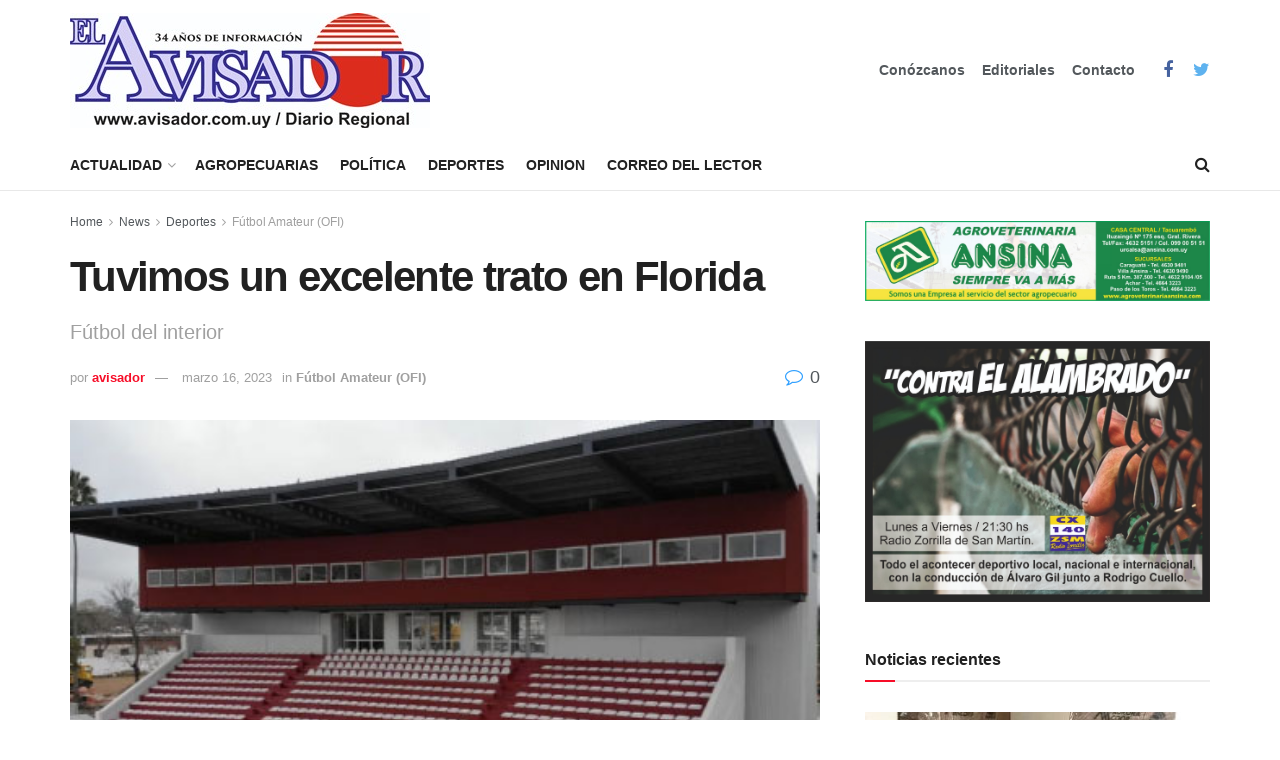

--- FILE ---
content_type: text/html; charset=UTF-8
request_url: https://avisador.com.uy/tuvimos-un-excelente-trato-en-florida/
body_size: 19339
content:
<!doctype html>
<!--[if lt IE 7]> <html class="no-js lt-ie9 lt-ie8 lt-ie7" lang="es"> <![endif]-->
<!--[if IE 7]>    <html class="no-js lt-ie9 lt-ie8" lang="es"> <![endif]-->
<!--[if IE 8]>    <html class="no-js lt-ie9" lang="es"> <![endif]-->
<!--[if IE 9]>    <html class="no-js lt-ie10" lang="es"> <![endif]-->
<!--[if gt IE 8]><!--> <html class="no-js" lang="es"> <!--<![endif]-->
<head>
    <meta http-equiv="Content-Type" content="text/html; charset=UTF-8" />
    <meta name='viewport' content='width=device-width, initial-scale=1, user-scalable=yes' />
    <link rel="profile" href="http://gmpg.org/xfn/11" />
    <link rel="pingback" href="https://avisador.com.uy/xmlrpc.php" />
    <title>Tuvimos un excelente trato en Florida &#8211; Diario El Avisador</title>
<meta name='robots' content='max-image-preview:large' />
<meta property="og:type" content="article">
<meta property="og:title" content="Tuvimos un excelente trato en Florida">
<meta property="og:site_name" content="Diario El Avisador">
<meta property="og:description" content="EL PASADO SÁBADO LLEGAMOS A FLORIDA PARA CUBRIR EL PARTIDO QUE AFRONTÓ LA SELECCIÓN DE TACUAREMBÓ ANTE EL SELECCIONADO LOCAL,">
<meta property="og:url" content="https://avisador.com.uy/tuvimos-un-excelente-trato-en-florida/">
<meta property="og:locale" content="es_ES">
<meta property="og:image" content="https://avisador.com.uy/wp-content/uploads/2023/03/p3.jpg">
<meta property="og:image:height" content="318">
<meta property="og:image:width" content="461">
<meta property="article:published_time" content="2023-03-16T16:02:42+00:00">
<meta property="article:modified_time" content="2023-03-16T16:02:42+00:00">
<meta property="article:section" content="Fútbol Amateur (OFI)">
<meta name="twitter:card" content="summary_large_image">
<meta name="twitter:title" content="Tuvimos un excelente trato en Florida">
<meta name="twitter:description" content="EL PASADO SÁBADO LLEGAMOS A FLORIDA PARA CUBRIR EL PARTIDO QUE AFRONTÓ LA SELECCIÓN DE TACUAREMBÓ ANTE EL SELECCIONADO LOCAL,">
<meta name="twitter:url" content="https://avisador.com.uy/tuvimos-un-excelente-trato-en-florida/">
<meta name="twitter:site" content="">
<meta name="twitter:image:src" content="https://avisador.com.uy/wp-content/uploads/2023/03/p3.jpg">
<meta name="twitter:image:width" content="461">
<meta name="twitter:image:height" content="318">
			<script type="text/javascript">
              var jnews_ajax_url = '/?ajax-request=jnews'
			</script>
			<script type="text/javascript">;window.jnews=window.jnews||{},window.jnews.library=window.jnews.library||{},window.jnews.library=function(){"use strict";var t=this;t.win=window,t.doc=document,t.globalBody=t.doc.getElementsByTagName("body")[0],t.globalBody=t.globalBody?t.globalBody:t.doc,t.win.jnewsDataStorage=t.win.jnewsDataStorage||{_storage:new WeakMap,put:function(t,e,n){this._storage.has(t)||this._storage.set(t,new Map),this._storage.get(t).set(e,n)},get:function(t,e){return this._storage.get(t).get(e)},has:function(t,e){return this._storage.has(t)&&this._storage.get(t).has(e)},remove:function(t,e){var n=this._storage.get(t).delete(e);return 0===!this._storage.get(t).size&&this._storage.delete(t),n}},t.windowWidth=function(){return t.win.innerWidth||t.docEl.clientWidth||t.globalBody.clientWidth},t.windowHeight=function(){return t.win.innerHeight||t.docEl.clientHeight||t.globalBody.clientHeight},t.requestAnimationFrame=t.win.requestAnimationFrame||t.win.webkitRequestAnimationFrame||t.win.mozRequestAnimationFrame||t.win.msRequestAnimationFrame||window.oRequestAnimationFrame||function(t){return setTimeout(t,1e3/60)},t.cancelAnimationFrame=t.win.cancelAnimationFrame||t.win.webkitCancelAnimationFrame||t.win.webkitCancelRequestAnimationFrame||t.win.mozCancelAnimationFrame||t.win.msCancelRequestAnimationFrame||t.win.oCancelRequestAnimationFrame||function(t){clearTimeout(t)},t.classListSupport="classList"in document.createElement("_"),t.hasClass=t.classListSupport?function(t,e){return t.classList.contains(e)}:function(t,e){return t.className.indexOf(e)>=0},t.addClass=t.classListSupport?function(e,n){t.hasClass(e,n)||e.classList.add(n)}:function(e,n){t.hasClass(e,n)||(e.className+=" "+n)},t.removeClass=t.classListSupport?function(e,n){t.hasClass(e,n)&&e.classList.remove(n)}:function(e,n){t.hasClass(e,n)&&(e.className=e.className.replace(n,""))},t.objKeys=function(t){var e=[];for(var n in t)Object.prototype.hasOwnProperty.call(t,n)&&e.push(n);return e},t.isObjectSame=function(t,e){var n=!0;return JSON.stringify(t)!==JSON.stringify(e)&&(n=!1),n},t.extend=function(){for(var t,e,n,i=arguments[0]||{},o=1,a=arguments.length;o<a;o++)if(null!==(t=arguments[o]))for(e in t)i!==(n=t[e])&&void 0!==n&&(i[e]=n);return i},t.dataStorage=t.win.jnewsDataStorage,t.isVisible=function(t){return 0!==t.offsetWidth&&0!==t.offsetHeight||t.getBoundingClientRect().length},t.getHeight=function(t){return t.offsetHeight||t.clientHeight||t.getBoundingClientRect().height},t.getWidth=function(t){return t.offsetWidth||t.clientWidth||t.getBoundingClientRect().width},t.supportsPassive=!1;try{var e=Object.defineProperty({},"passive",{get:function(){t.supportsPassive=!0}});"createEvent"in t.doc?t.win.addEventListener("test",null,e):"fireEvent"in t.doc&&t.win.attachEvent("test",null)}catch(t){}t.passiveOption=!!t.supportsPassive&&{passive:!0},t.addEvents=function(e,n,i){for(var o in n){var a=["touchstart","touchmove"].indexOf(o)>=0&&!i&&t.passiveOption;"createEvent"in t.doc?e.addEventListener(o,n[o],a):"fireEvent"in t.doc&&e.attachEvent("on"+o,n[o])}},t.removeEvents=function(e,n){for(var i in n)"createEvent"in t.doc?e.removeEventListener(i,n[i]):"fireEvent"in t.doc&&e.detachEvent("on"+i,n[i])},t.triggerEvents=function(e,n,i){var o;i=i||{detail:null};return"createEvent"in t.doc?(!(o=t.doc.createEvent("CustomEvent")||new CustomEvent(n)).initCustomEvent||o.initCustomEvent(n,!0,!1,i),void e.dispatchEvent(o)):"fireEvent"in t.doc?((o=t.doc.createEventObject()).eventType=n,void e.fireEvent("on"+o.eventType,o)):void 0},t.getParents=function(e,n){void 0===n&&(n=t.doc);for(var i=[],o=e.parentNode,a=!1;!a;)if(o){var s=o;s.querySelectorAll(n).length?a=!0:(i.push(s),o=s.parentNode)}else i=[],a=!0;return i},t.forEach=function(t,e,n){for(var i=0,o=t.length;i<o;i++)e.call(n,t[i],i)},t.getText=function(t){return t.innerText||t.textContent},t.setText=function(t,e){var n="object"==typeof e?e.innerText||e.textContent:e;t.innerText&&(t.innerText=n),t.textContent&&(t.textContent=n)},t.httpBuildQuery=function(e){return t.objKeys(e).reduce(function e(n){var i=arguments.length>1&&void 0!==arguments[1]?arguments[1]:null;return function(o,a){var s=n[a];a=encodeURIComponent(a);var r=i?"".concat(i,"[").concat(a,"]"):a;return null==s||"function"==typeof s?(o.push("".concat(r,"=")),o):["number","boolean","string"].includes(typeof s)?(o.push("".concat(r,"=").concat(encodeURIComponent(s))),o):(o.push(t.objKeys(s).reduce(e(s,r),[]).join("&")),o)}}(e),[]).join("&")},t.scrollTo=function(e,n,i){function o(t,e,n){this.start=this.position(),this.change=t-this.start,this.currentTime=0,this.increment=20,this.duration=void 0===n?500:n,this.callback=e,this.finish=!1,this.animateScroll()}return Math.easeInOutQuad=function(t,e,n,i){return(t/=i/2)<1?n/2*t*t+e:-n/2*(--t*(t-2)-1)+e},o.prototype.stop=function(){this.finish=!0},o.prototype.move=function(e){t.doc.documentElement.scrollTop=e,t.globalBody.parentNode.scrollTop=e,t.globalBody.scrollTop=e},o.prototype.position=function(){return t.doc.documentElement.scrollTop||t.globalBody.parentNode.scrollTop||t.globalBody.scrollTop},o.prototype.animateScroll=function(){this.currentTime+=this.increment;var e=Math.easeInOutQuad(this.currentTime,this.start,this.change,this.duration);this.move(e),this.currentTime<this.duration&&!this.finish?t.requestAnimationFrame.call(t.win,this.animateScroll.bind(this)):this.callback&&"function"==typeof this.callback&&this.callback()},new o(e,n,i)},t.unwrap=function(e){var n,i=e;t.forEach(e,(function(t,e){n?n+=t:n=t})),i.replaceWith(n)},t.performance={start:function(t){performance.mark(t+"Start")},stop:function(t){performance.mark(t+"End"),performance.measure(t,t+"Start",t+"End")}},t.fps=function(){var e=0,n=0,i=0;!function(){var o=e=0,a=0,s=0,r=document.getElementById("fpsTable"),c=function(e){void 0===document.getElementsByTagName("body")[0]?t.requestAnimationFrame.call(t.win,(function(){c(e)})):document.getElementsByTagName("body")[0].appendChild(e)};null===r&&((r=document.createElement("div")).style.position="fixed",r.style.top="120px",r.style.left="10px",r.style.width="100px",r.style.height="20px",r.style.border="1px solid black",r.style.fontSize="11px",r.style.zIndex="100000",r.style.backgroundColor="white",r.id="fpsTable",c(r));var l=function(){i++,n=Date.now(),(a=(i/(s=(n-e)/1e3)).toPrecision(2))!=o&&(o=a,r.innerHTML=o+"fps"),1<s&&(e=n,i=0),t.requestAnimationFrame.call(t.win,l)};l()}()},t.instr=function(t,e){for(var n=0;n<e.length;n++)if(-1!==t.toLowerCase().indexOf(e[n].toLowerCase()))return!0},t.winLoad=function(e,n){function i(i){if("complete"===t.doc.readyState||"interactive"===t.doc.readyState)return!i||n?setTimeout(e,n||1):e(i),1}i()||t.addEvents(t.win,{load:i})},t.docReady=function(e,n){function i(i){if("complete"===t.doc.readyState||"interactive"===t.doc.readyState)return!i||n?setTimeout(e,n||1):e(i),1}i()||t.addEvents(t.doc,{DOMContentLoaded:i})},t.fireOnce=function(){t.docReady((function(){t.assets=t.assets||[],t.assets.length&&(t.boot(),t.load_assets())}),50)},t.boot=function(){t.length&&t.doc.querySelectorAll("style[media]").forEach((function(t){"not all"==t.getAttribute("media")&&t.removeAttribute("media")}))},t.create_js=function(e,n){var i=t.doc.createElement("script");switch(i.setAttribute("src",e),n){case"defer":i.setAttribute("defer",!0);break;case"async":i.setAttribute("async",!0);break;case"deferasync":i.setAttribute("defer",!0),i.setAttribute("async",!0)}t.globalBody.appendChild(i)},t.load_assets=function(){"object"==typeof t.assets&&t.forEach(t.assets.slice(0),(function(e,n){var i="";e.defer&&(i+="defer"),e.async&&(i+="async"),t.create_js(e.url,i);var o=t.assets.indexOf(e);o>-1&&t.assets.splice(o,1)})),t.assets=jnewsoption.au_scripts=window.jnewsads=[]},t.docReady((function(){t.globalBody=t.globalBody==t.doc?t.doc.getElementsByTagName("body")[0]:t.globalBody,t.globalBody=t.globalBody?t.globalBody:t.doc}))},window.jnews.library=new window.jnews.library;</script><link rel='dns-prefetch' href='//s.w.org' />
<link rel="alternate" type="application/rss+xml" title="Diario El Avisador &raquo; Feed" href="https://avisador.com.uy/feed/" />
<link rel="alternate" type="application/rss+xml" title="Diario El Avisador &raquo; Feed de los comentarios" href="https://avisador.com.uy/comments/feed/" />
<script type="text/javascript">
window._wpemojiSettings = {"baseUrl":"https:\/\/s.w.org\/images\/core\/emoji\/14.0.0\/72x72\/","ext":".png","svgUrl":"https:\/\/s.w.org\/images\/core\/emoji\/14.0.0\/svg\/","svgExt":".svg","source":{"concatemoji":"https:\/\/avisador.com.uy\/wp-includes\/js\/wp-emoji-release.min.js?ver=6.0.11"}};
/*! This file is auto-generated */
!function(e,a,t){var n,r,o,i=a.createElement("canvas"),p=i.getContext&&i.getContext("2d");function s(e,t){var a=String.fromCharCode,e=(p.clearRect(0,0,i.width,i.height),p.fillText(a.apply(this,e),0,0),i.toDataURL());return p.clearRect(0,0,i.width,i.height),p.fillText(a.apply(this,t),0,0),e===i.toDataURL()}function c(e){var t=a.createElement("script");t.src=e,t.defer=t.type="text/javascript",a.getElementsByTagName("head")[0].appendChild(t)}for(o=Array("flag","emoji"),t.supports={everything:!0,everythingExceptFlag:!0},r=0;r<o.length;r++)t.supports[o[r]]=function(e){if(!p||!p.fillText)return!1;switch(p.textBaseline="top",p.font="600 32px Arial",e){case"flag":return s([127987,65039,8205,9895,65039],[127987,65039,8203,9895,65039])?!1:!s([55356,56826,55356,56819],[55356,56826,8203,55356,56819])&&!s([55356,57332,56128,56423,56128,56418,56128,56421,56128,56430,56128,56423,56128,56447],[55356,57332,8203,56128,56423,8203,56128,56418,8203,56128,56421,8203,56128,56430,8203,56128,56423,8203,56128,56447]);case"emoji":return!s([129777,127995,8205,129778,127999],[129777,127995,8203,129778,127999])}return!1}(o[r]),t.supports.everything=t.supports.everything&&t.supports[o[r]],"flag"!==o[r]&&(t.supports.everythingExceptFlag=t.supports.everythingExceptFlag&&t.supports[o[r]]);t.supports.everythingExceptFlag=t.supports.everythingExceptFlag&&!t.supports.flag,t.DOMReady=!1,t.readyCallback=function(){t.DOMReady=!0},t.supports.everything||(n=function(){t.readyCallback()},a.addEventListener?(a.addEventListener("DOMContentLoaded",n,!1),e.addEventListener("load",n,!1)):(e.attachEvent("onload",n),a.attachEvent("onreadystatechange",function(){"complete"===a.readyState&&t.readyCallback()})),(e=t.source||{}).concatemoji?c(e.concatemoji):e.wpemoji&&e.twemoji&&(c(e.twemoji),c(e.wpemoji)))}(window,document,window._wpemojiSettings);
</script>
<style type="text/css">
img.wp-smiley,
img.emoji {
	display: inline !important;
	border: none !important;
	box-shadow: none !important;
	height: 1em !important;
	width: 1em !important;
	margin: 0 0.07em !important;
	vertical-align: -0.1em !important;
	background: none !important;
	padding: 0 !important;
}
</style>
	<link rel='stylesheet' id='js_composer_front-css'  href='https://avisador.com.uy/wp-content/plugins/js_composer/assets/css/js_composer.min.css?ver=6.7.0' type='text/css' media='all' />
<link rel='stylesheet' id='mediaelement-css'  href='https://avisador.com.uy/wp-includes/js/mediaelement/mediaelementplayer-legacy.min.css?ver=4.2.16' type='text/css' media='all' />
<link rel='stylesheet' id='wp-mediaelement-css'  href='https://avisador.com.uy/wp-includes/js/mediaelement/wp-mediaelement.min.css?ver=6.0.11' type='text/css' media='all' />
<link rel='stylesheet' id='popup-maker-site-css'  href='https://avisador.com.uy/wp-content/plugins/popup-maker/assets/css/pum-site.min.css?ver=1.16.7' type='text/css' media='all' />
<style id='popup-maker-site-inline-css' type='text/css'>
/* Popup Google Fonts */
@import url('//fonts.googleapis.com/css?family=Montserrat:100');

/* Popup Theme 6354: Tema por defecto */
.pum-theme-6354, .pum-theme-tema-por-defecto { background-color: rgba( 255, 255, 255, 0.70 ) } 
.pum-theme-6354 .pum-container, .pum-theme-tema-por-defecto .pum-container { padding: 18px; border-radius: 5px; border: 1px none #000000; box-shadow: 1px 1px 3px 0px rgba( 2, 2, 2, 0.23 ); background-color: rgba( 249, 249, 249, 1.00 ) } 
.pum-theme-6354 .pum-title, .pum-theme-tema-por-defecto .pum-title { color: #000000; text-align: center; text-shadow: 0px 0px 0px rgba( 2, 2, 2, 0.23 ); font-family: inherit; font-weight: 400; font-size: 32px; line-height: 36px } 
.pum-theme-6354 .pum-content, .pum-theme-tema-por-defecto .pum-content { color: #8c8c8c; font-family: inherit; font-weight: 400 } 
.pum-theme-6354 .pum-content + .pum-close, .pum-theme-tema-por-defecto .pum-content + .pum-close { position: absolute; height: auto; width: auto; left: auto; right: 0px; bottom: auto; top: 0px; padding: -1px; color: #ffffff; font-family: inherit; font-weight: 400; font-size: 12px; line-height: 36px; border: 1px none #ffffff; border-radius: 0px; box-shadow: 1px 1px 3px 0px rgba( 2, 2, 2, 0.23 ); text-shadow: 0px 0px 0px rgba( 0, 0, 0, 0.23 ); background-color: rgba( 221, 51, 51, 1.00 ) } 

/* Popup Theme 16968: Floating Bar - Soft Blue */
.pum-theme-16968, .pum-theme-floating-bar { background-color: rgba( 255, 255, 255, 0.00 ) } 
.pum-theme-16968 .pum-container, .pum-theme-floating-bar .pum-container { padding: 8px; border-radius: 0px; border: 1px none #000000; box-shadow: 1px 1px 3px 0px rgba( 2, 2, 2, 0.23 ); background-color: rgba( 238, 246, 252, 1.00 ) } 
.pum-theme-16968 .pum-title, .pum-theme-floating-bar .pum-title { color: #505050; text-align: left; text-shadow: 0px 0px 0px rgba( 2, 2, 2, 0.23 ); font-family: inherit; font-weight: 400; font-size: 32px; line-height: 36px } 
.pum-theme-16968 .pum-content, .pum-theme-floating-bar .pum-content { color: #505050; font-family: inherit; font-weight: 400 } 
.pum-theme-16968 .pum-content + .pum-close, .pum-theme-floating-bar .pum-content + .pum-close { position: absolute; height: 18px; width: 18px; left: auto; right: 5px; bottom: auto; top: 50%; padding: 0px; color: #505050; font-family: Sans-Serif; font-weight: 700; font-size: 15px; line-height: 18px; border: 1px solid #505050; border-radius: 15px; box-shadow: 0px 0px 0px 0px rgba( 2, 2, 2, 0.00 ); text-shadow: 0px 0px 0px rgba( 0, 0, 0, 0.00 ); background-color: rgba( 255, 255, 255, 0.00 ); transform: translate(0, -50%) } 

/* Popup Theme 16969: Content Only - For use with page builders or block editor */
.pum-theme-16969, .pum-theme-content-only { background-color: rgba( 0, 0, 0, 0.70 ) } 
.pum-theme-16969 .pum-container, .pum-theme-content-only .pum-container { padding: 0px; border-radius: 0px; border: 1px none #000000; box-shadow: 0px 0px 0px 0px rgba( 2, 2, 2, 0.00 ) } 
.pum-theme-16969 .pum-title, .pum-theme-content-only .pum-title { color: #000000; text-align: left; text-shadow: 0px 0px 0px rgba( 2, 2, 2, 0.23 ); font-family: inherit; font-weight: 400; font-size: 32px; line-height: 36px } 
.pum-theme-16969 .pum-content, .pum-theme-content-only .pum-content { color: #8c8c8c; font-family: inherit; font-weight: 400 } 
.pum-theme-16969 .pum-content + .pum-close, .pum-theme-content-only .pum-content + .pum-close { position: absolute; height: 18px; width: 18px; left: auto; right: 7px; bottom: auto; top: 7px; padding: 0px; color: #000000; font-family: inherit; font-weight: 700; font-size: 20px; line-height: 20px; border: 1px none #ffffff; border-radius: 15px; box-shadow: 0px 0px 0px 0px rgba( 2, 2, 2, 0.00 ); text-shadow: 0px 0px 0px rgba( 0, 0, 0, 0.00 ); background-color: rgba( 255, 255, 255, 0.00 ) } 

/* Popup Theme 6355: Light Box */
.pum-theme-6355, .pum-theme-lightbox { background-color: rgba( 0, 0, 0, 0.60 ) } 
.pum-theme-6355 .pum-container, .pum-theme-lightbox .pum-container { padding: 18px; border-radius: 3px; border: 8px solid #000000; box-shadow: 0px 0px 30px 0px rgba( 2, 2, 2, 1.00 ); background-color: rgba( 255, 255, 255, 1.00 ) } 
.pum-theme-6355 .pum-title, .pum-theme-lightbox .pum-title { color: #000000; text-align: left; text-shadow: 0px 0px 0px rgba( 2, 2, 2, 0.23 ); font-family: inherit; font-weight: 100; font-size: 32px; line-height: 36px } 
.pum-theme-6355 .pum-content, .pum-theme-lightbox .pum-content { color: #000000; font-family: inherit; font-weight: 100 } 
.pum-theme-6355 .pum-content + .pum-close, .pum-theme-lightbox .pum-content + .pum-close { position: absolute; height: 26px; width: 26px; left: auto; right: -13px; bottom: auto; top: -13px; padding: 0px; color: #ffffff; font-family: Arial; font-weight: 100; font-size: 24px; line-height: 24px; border: 2px solid #ffffff; border-radius: 26px; box-shadow: 0px 0px 15px 1px rgba( 2, 2, 2, 0.75 ); text-shadow: 0px 0px 0px rgba( 0, 0, 0, 0.23 ); background-color: rgba( 0, 0, 0, 1.00 ) } 

/* Popup Theme 6356: Azul corporativo */
.pum-theme-6356, .pum-theme-enterprise-blue { background-color: rgba( 0, 0, 0, 0.70 ) } 
.pum-theme-6356 .pum-container, .pum-theme-enterprise-blue .pum-container { padding: 28px; border-radius: 5px; border: 1px none #000000; box-shadow: 0px 10px 25px 4px rgba( 2, 2, 2, 0.50 ); background-color: rgba( 255, 255, 255, 1.00 ) } 
.pum-theme-6356 .pum-title, .pum-theme-enterprise-blue .pum-title { color: #315b7c; text-align: left; text-shadow: 0px 0px 0px rgba( 2, 2, 2, 0.23 ); font-family: inherit; font-weight: 100; font-size: 34px; line-height: 36px } 
.pum-theme-6356 .pum-content, .pum-theme-enterprise-blue .pum-content { color: #2d2d2d; font-family: inherit; font-weight: 100 } 
.pum-theme-6356 .pum-content + .pum-close, .pum-theme-enterprise-blue .pum-content + .pum-close { position: absolute; height: 28px; width: 28px; left: auto; right: 8px; bottom: auto; top: 8px; padding: 4px; color: #ffffff; font-family: Times New Roman; font-weight: 100; font-size: 20px; line-height: 20px; border: 1px none #ffffff; border-radius: 42px; box-shadow: 0px 0px 0px 0px rgba( 2, 2, 2, 0.23 ); text-shadow: 0px 0px 0px rgba( 0, 0, 0, 0.23 ); background-color: rgba( 49, 91, 124, 1.00 ) } 

/* Popup Theme 6357: Hello Box */
.pum-theme-6357, .pum-theme-hello-box { background-color: rgba( 0, 0, 0, 0.75 ) } 
.pum-theme-6357 .pum-container, .pum-theme-hello-box .pum-container { padding: 30px; border-radius: 80px; border: 14px solid #81d742; box-shadow: 0px 0px 0px 0px rgba( 2, 2, 2, 0.00 ); background-color: rgba( 255, 255, 255, 1.00 ) } 
.pum-theme-6357 .pum-title, .pum-theme-hello-box .pum-title { color: #2d2d2d; text-align: left; text-shadow: 0px 0px 0px rgba( 2, 2, 2, 0.23 ); font-family: Montserrat; font-weight: 100; font-size: 32px; line-height: 36px } 
.pum-theme-6357 .pum-content, .pum-theme-hello-box .pum-content { color: #2d2d2d; font-family: inherit; font-weight: 100 } 
.pum-theme-6357 .pum-content + .pum-close, .pum-theme-hello-box .pum-content + .pum-close { position: absolute; height: auto; width: auto; left: auto; right: -30px; bottom: auto; top: -30px; padding: 0px; color: #2d2d2d; font-family: Times New Roman; font-weight: 100; font-size: 32px; line-height: 28px; border: 1px none #ffffff; border-radius: 28px; box-shadow: 0px 0px 0px 0px rgba( 2, 2, 2, 0.23 ); text-shadow: 0px 0px 0px rgba( 0, 0, 0, 0.23 ); background-color: rgba( 255, 255, 255, 1.00 ) } 

/* Popup Theme 6358: Moderno */
.pum-theme-6358, .pum-theme-cutting-edge { background-color: rgba( 0, 0, 0, 0.50 ) } 
.pum-theme-6358 .pum-container, .pum-theme-cutting-edge .pum-container { padding: 18px; border-radius: 0px; border: 1px none #000000; box-shadow: 0px 10px 25px 0px rgba( 2, 2, 2, 0.50 ); background-color: rgba( 30, 115, 190, 1.00 ) } 
.pum-theme-6358 .pum-title, .pum-theme-cutting-edge .pum-title { color: #ffffff; text-align: left; text-shadow: 0px 0px 0px rgba( 2, 2, 2, 0.23 ); font-family: Sans-Serif; font-weight: 100; font-size: 26px; line-height: 28px } 
.pum-theme-6358 .pum-content, .pum-theme-cutting-edge .pum-content { color: #ffffff; font-family: inherit; font-weight: 100 } 
.pum-theme-6358 .pum-content + .pum-close, .pum-theme-cutting-edge .pum-content + .pum-close { position: absolute; height: 24px; width: 24px; left: auto; right: 0px; bottom: auto; top: 0px; padding: 0px; color: #1e73be; font-family: Times New Roman; font-weight: 100; font-size: 32px; line-height: 24px; border: 1px none #ffffff; border-radius: 0px; box-shadow: -1px 1px 1px 0px rgba( 2, 2, 2, 0.10 ); text-shadow: -1px 1px 1px rgba( 0, 0, 0, 0.10 ); background-color: rgba( 238, 238, 34, 1.00 ) } 

/* Popup Theme 6359: Borde enmarcado */
.pum-theme-6359, .pum-theme-framed-border { background-color: rgba( 255, 255, 255, 0.50 ) } 
.pum-theme-6359 .pum-container, .pum-theme-framed-border .pum-container { padding: 18px; border-radius: 0px; border: 20px outset #dd3333; box-shadow: 1px 1px 3px 0px rgba( 2, 2, 2, 0.97 ) inset; background-color: rgba( 255, 251, 239, 1.00 ) } 
.pum-theme-6359 .pum-title, .pum-theme-framed-border .pum-title { color: #000000; text-align: left; text-shadow: 0px 0px 0px rgba( 2, 2, 2, 0.23 ); font-family: inherit; font-weight: 100; font-size: 32px; line-height: 36px } 
.pum-theme-6359 .pum-content, .pum-theme-framed-border .pum-content { color: #2d2d2d; font-family: inherit; font-weight: 100 } 
.pum-theme-6359 .pum-content + .pum-close, .pum-theme-framed-border .pum-content + .pum-close { position: absolute; height: 20px; width: 20px; left: auto; right: -20px; bottom: auto; top: -20px; padding: 0px; color: #ffffff; font-family: Tahoma; font-weight: 700; font-size: 16px; line-height: 18px; border: 1px none #ffffff; border-radius: 0px; box-shadow: 0px 0px 0px 0px rgba( 2, 2, 2, 0.23 ); text-shadow: 0px 0px 0px rgba( 0, 0, 0, 0.23 ); background-color: rgba( 0, 0, 0, 0.55 ) } 

#pum-27091 {z-index: 1999999999}
#pum-25047 {z-index: 1999999999}
#pum-17146 {z-index: 1999999999}

</style>
<link rel='preload' as='font' type='font/woff2' crossorigin id='font-awesome-webfont-css'  href='https://avisador.com.uy/wp-content/themes/jnews/assets/fonts/font-awesome/fonts/fontawesome-webfont.woff2?v=4.7.0' type='text/css' media='all' />
<link rel='preload' as='font' type='font/woff' crossorigin id='jnews-icon-webfont-css'  href='https://avisador.com.uy/wp-content/themes/jnews/assets/fonts/jegicon/fonts/jegicon.woff' type='text/css' media='all' />
<link rel='stylesheet' id='font-awesome-css'  href='https://avisador.com.uy/wp-content/themes/jnews/assets/fonts/font-awesome/font-awesome.min.css?ver=9.0.5' type='text/css' media='all' />
<link rel='stylesheet' id='jnews-icon-css'  href='https://avisador.com.uy/wp-content/themes/jnews/assets/fonts/jegicon/jegicon.css?ver=9.0.5' type='text/css' media='all' />
<link rel='stylesheet' id='jscrollpane-css'  href='https://avisador.com.uy/wp-content/themes/jnews/assets/css/jquery.jscrollpane.css?ver=9.0.5' type='text/css' media='all' />
<link rel='stylesheet' id='oknav-css'  href='https://avisador.com.uy/wp-content/themes/jnews/assets/css/okayNav.css?ver=9.0.5' type='text/css' media='all' />
<link rel='stylesheet' id='magnific-popup-css'  href='https://avisador.com.uy/wp-content/themes/jnews/assets/css/magnific-popup.css?ver=9.0.5' type='text/css' media='all' />
<link rel='stylesheet' id='chosen-css'  href='https://avisador.com.uy/wp-content/themes/jnews/assets/css/chosen/chosen.css?ver=9.0.5' type='text/css' media='all' />
<link rel='stylesheet' id='jnews-main-css'  href='https://avisador.com.uy/wp-content/themes/jnews/assets/css/main.css?ver=9.0.5' type='text/css' media='all' />
<link rel='stylesheet' id='jnews-pages-css'  href='https://avisador.com.uy/wp-content/themes/jnews/assets/css/pages.css?ver=9.0.5' type='text/css' media='all' />
<link rel='stylesheet' id='jnews-single-css'  href='https://avisador.com.uy/wp-content/themes/jnews/assets/css/single.css?ver=9.0.5' type='text/css' media='all' />
<link rel='stylesheet' id='jnews-responsive-css'  href='https://avisador.com.uy/wp-content/themes/jnews/assets/css/responsive.css?ver=9.0.5' type='text/css' media='all' />
<link rel='stylesheet' id='jnews-pb-temp-css'  href='https://avisador.com.uy/wp-content/themes/jnews/assets/css/pb-temp.css?ver=9.0.5' type='text/css' media='all' />
<link rel='stylesheet' id='jnews-style-css'  href='https://avisador.com.uy/wp-content/themes/jnews/style.css?ver=9.0.5' type='text/css' media='all' />
<link rel='stylesheet' id='jnews-darkmode-css'  href='https://avisador.com.uy/wp-content/themes/jnews/assets/css/darkmode.css?ver=9.0.5' type='text/css' media='all' />
<link rel='stylesheet' id='jnews-review-css'  href='https://avisador.com.uy/wp-content/plugins/jnews-review/assets/css/plugin.css?ver=9.0.2' type='text/css' media='all' />
<link rel='stylesheet' id='jnews-social-login-style-css'  href='https://avisador.com.uy/wp-content/plugins/jnews-social-login/assets/css/plugin.css?ver=9.0.0' type='text/css' media='all' />
<link rel='stylesheet' id='jnews-select-share-css'  href='https://avisador.com.uy/wp-content/plugins/jnews-social-share/assets/css/plugin.css' type='text/css' media='all' />
<script type='text/javascript' src='https://avisador.com.uy/wp-includes/js/jquery/jquery.min.js?ver=3.6.0' id='jquery-core-js'></script>
<script type='text/javascript' src='https://avisador.com.uy/wp-includes/js/jquery/jquery-migrate.min.js?ver=3.3.2' id='jquery-migrate-js'></script>
<link rel="https://api.w.org/" href="https://avisador.com.uy/wp-json/" /><link rel="alternate" type="application/json" href="https://avisador.com.uy/wp-json/wp/v2/posts/43287" /><link rel="EditURI" type="application/rsd+xml" title="RSD" href="https://avisador.com.uy/xmlrpc.php?rsd" />
<link rel="wlwmanifest" type="application/wlwmanifest+xml" href="https://avisador.com.uy/wp-includes/wlwmanifest.xml" /> 
<meta name="generator" content="WordPress 6.0.11" />
<link rel="canonical" href="https://avisador.com.uy/tuvimos-un-excelente-trato-en-florida/" />
<link rel='shortlink' href='https://avisador.com.uy/?p=43287' />
<link rel="alternate" type="application/json+oembed" href="https://avisador.com.uy/wp-json/oembed/1.0/embed?url=https%3A%2F%2Favisador.com.uy%2Ftuvimos-un-excelente-trato-en-florida%2F" />
<link rel="alternate" type="text/xml+oembed" href="https://avisador.com.uy/wp-json/oembed/1.0/embed?url=https%3A%2F%2Favisador.com.uy%2Ftuvimos-un-excelente-trato-en-florida%2F&#038;format=xml" />

		<!-- GA Google Analytics @ https://m0n.co/ga -->
		<script async src="https://www.googletagmanager.com/gtag/js?id=UA-77985450-1"></script>
		<script>
			window.dataLayer = window.dataLayer || [];
			function gtag(){dataLayer.push(arguments);}
			gtag('js', new Date());
			gtag('config', 'UA-77985450-1');
		</script>

	<meta name="generator" content="Site Kit by Google 1.82.0" /><meta name="generator" content="Powered by WPBakery Page Builder - drag and drop page builder for WordPress."/>
<script type='application/ld+json'>{"@context":"http:\/\/schema.org","@type":"Organization","@id":"https:\/\/avisador.com.uy\/#organization","url":"https:\/\/avisador.com.uy\/","name":"","logo":{"@type":"ImageObject","url":""},"sameAs":["https:\/\/www.facebook.com\/diarioelavisador","https:\/\/twitter.com\/jorgecarozojr"]}</script>
<script type='application/ld+json'>{"@context":"http:\/\/schema.org","@type":"WebSite","@id":"https:\/\/avisador.com.uy\/#website","url":"https:\/\/avisador.com.uy\/","name":"","potentialAction":{"@type":"SearchAction","target":"https:\/\/avisador.com.uy\/?s={search_term_string}","query-input":"required name=search_term_string"}}</script>
<link rel="icon" href="https://avisador.com.uy/wp-content/uploads/2020/04/Imagen2.jpg" sizes="32x32" />
<link rel="icon" href="https://avisador.com.uy/wp-content/uploads/2020/04/Imagen2.jpg" sizes="192x192" />
<link rel="apple-touch-icon" href="https://avisador.com.uy/wp-content/uploads/2020/04/Imagen2.jpg" />
<meta name="msapplication-TileImage" content="https://avisador.com.uy/wp-content/uploads/2020/04/Imagen2.jpg" />
<noscript><style> .wpb_animate_when_almost_visible { opacity: 1; }</style></noscript></head>
<body class="post-template-default single single-post postid-43287 single-format-standard wp-embed-responsive jeg_toggle_dark jeg_single_tpl_1 jnews jsc_normal wpb-js-composer js-comp-ver-6.7.0 vc_responsive">

    
    
    <div class="jeg_ad jeg_ad_top jnews_header_top_ads">
        <div class='ads-wrapper  '></div>    </div>

    <!-- The Main Wrapper
    ============================================= -->
    <div class="jeg_viewport">

        
        <div class="jeg_header_wrapper">
            <div class="jeg_header_instagram_wrapper">
    </div>

<!-- HEADER -->
<div class="jeg_header normal">
    <div class="jeg_midbar jeg_container normal">
    <div class="container">
        <div class="jeg_nav_row">
            
                <div class="jeg_nav_col jeg_nav_left jeg_nav_normal">
                    <div class="item_wrap jeg_nav_alignleft">
                        <div class="jeg_nav_item jeg_logo jeg_desktop_logo">
			<div class="site-title">
	    	<a href="https://avisador.com.uy/" style="padding: 0 0 0 0;">
	    	    <img class='jeg_logo_img' src="https://avisador.com.uy/wp-content/uploads/2021/02/avisador_1.jpg" srcset="https://avisador.com.uy/wp-content/uploads/2021/02/avisador_1.jpg 1x, https://avisador.com.uy/wp-content/uploads/2021/02/avisador_retina.jpg 2x" alt="Diario El Avisador"data-light-src="https://avisador.com.uy/wp-content/uploads/2021/02/avisador_1.jpg" data-light-srcset="https://avisador.com.uy/wp-content/uploads/2021/02/avisador_1.jpg 1x, https://avisador.com.uy/wp-content/uploads/2021/02/avisador_retina.jpg 2x" data-dark-src="" data-dark-srcset=" 1x,  2x">	    	</a>
	    </div>
	</div>                    </div>
                </div>

                
                <div class="jeg_nav_col jeg_nav_center jeg_nav_normal">
                    <div class="item_wrap jeg_nav_aligncenter">
                                            </div>
                </div>

                
                <div class="jeg_nav_col jeg_nav_right jeg_nav_grow">
                    <div class="item_wrap jeg_nav_alignright">
                        <div class="jeg_nav_item">
	<ul class="jeg_menu jeg_top_menu"><li id="menu-item-4694" class="menu-item menu-item-type-post_type menu-item-object-page menu-item-4694"><a href="https://avisador.com.uy/conozcanos/">Conózcanos</a></li>
<li id="menu-item-4651" class="menu-item menu-item-type-taxonomy menu-item-object-category menu-item-4651"><a href="https://avisador.com.uy/category/avisador/editoriales/">Editoriales</a></li>
<li id="menu-item-239" class="menu-item menu-item-type-custom menu-item-object-custom menu-item-239"><a href="#">Contacto</a></li>
</ul></div>			<div
				class="jeg_nav_item socials_widget jeg_social_icon_block nobg">
				<a href="https://www.facebook.com/diarioelavisador" target='_blank' rel='external noopener nofollow' class="jeg_facebook"><i class="fa fa-facebook"></i> </a><a href="https://twitter.com/jorgecarozojr" target='_blank' rel='external noopener nofollow' class="jeg_twitter"><i class="fa fa-twitter"></i> </a>			</div>
			                    </div>
                </div>

                        </div>
    </div>
</div><div class="jeg_bottombar jeg_navbar jeg_container jeg_navbar_wrapper jeg_navbar_normal jeg_navbar_normal">
    <div class="container">
        <div class="jeg_nav_row">
            
                <div class="jeg_nav_col jeg_nav_left jeg_nav_grow">
                    <div class="item_wrap jeg_nav_alignleft">
                        <div class="jeg_nav_item jeg_main_menu_wrapper">
<div class="jeg_mainmenu_wrap"><ul class="jeg_menu jeg_main_menu jeg_menu_style_1" data-animation="animate"><li id="menu-item-4433" class="menu-item menu-item-type-custom menu-item-object-custom menu-item-has-children menu-item-4433 bgnav" data-item-row="default" ><a href="#">Actualidad</a>
<ul class="sub-menu">
	<li id="menu-item-4434" class="menu-item menu-item-type-taxonomy menu-item-object-category menu-item-4434 bgnav" data-item-row="default" ><a href="https://avisador.com.uy/category/news/locales/">Locales</a></li>
	<li id="menu-item-4436" class="menu-item menu-item-type-taxonomy menu-item-object-category menu-item-4436 bgnav" data-item-row="default" ><a href="https://avisador.com.uy/category/news/nacionales/">Nacionales</a></li>
	<li id="menu-item-4435" class="menu-item menu-item-type-taxonomy menu-item-object-category menu-item-4435 bgnav" data-item-row="default" ><a href="https://avisador.com.uy/category/news/policiales/">Policiales</a></li>
</ul>
</li>
<li id="menu-item-4439" class="menu-item menu-item-type-taxonomy menu-item-object-category menu-item-4439 bgnav" data-item-row="default" ><a href="https://avisador.com.uy/category/news/agropecuarias/">Agropecuarias</a></li>
<li id="menu-item-4437" class="menu-item menu-item-type-taxonomy menu-item-object-category menu-item-4437 bgnav" data-item-row="default" ><a href="https://avisador.com.uy/category/news/politica/">Política</a></li>
<li id="menu-item-4441" class="menu-item menu-item-type-taxonomy menu-item-object-category current-post-ancestor menu-item-4441 bgnav" data-item-row="default" ><a href="https://avisador.com.uy/category/news/deportes/">Deportes</a></li>
<li id="menu-item-4438" class="menu-item menu-item-type-taxonomy menu-item-object-category menu-item-4438 bgnav" data-item-row="default" ><a href="https://avisador.com.uy/category/news/opinion/">Opinion</a></li>
<li id="menu-item-4440" class="menu-item menu-item-type-taxonomy menu-item-object-category menu-item-4440 bgnav" data-item-row="default" ><a href="https://avisador.com.uy/category/news/correo-del-lector/">Correo del lector</a></li>
</ul></div></div>
                    </div>
                </div>

                
                <div class="jeg_nav_col jeg_nav_center jeg_nav_normal">
                    <div class="item_wrap jeg_nav_aligncenter">
                                            </div>
                </div>

                
                <div class="jeg_nav_col jeg_nav_right jeg_nav_normal">
                    <div class="item_wrap jeg_nav_alignright">
                        <!-- Search Icon -->
<div class="jeg_nav_item jeg_search_wrapper search_icon jeg_search_popup_expand">
    <a href="#" class="jeg_search_toggle"><i class="fa fa-search"></i></a>
    <form action="https://avisador.com.uy/" method="get" class="jeg_search_form" target="_top">
    <input name="s" class="jeg_search_input" placeholder="Search..." type="text" value="" autocomplete="off">
    <button aria-label="Search Button" type="submit" class="jeg_search_button btn"><i class="fa fa-search"></i></button>
</form>
<!-- jeg_search_hide with_result no_result -->
<div class="jeg_search_result jeg_search_hide with_result">
    <div class="search-result-wrapper">
    </div>
    <div class="search-link search-noresult">
        No Result    </div>
    <div class="search-link search-all-button">
        <i class="fa fa-search"></i> View All Result    </div>
</div></div>                    </div>
                </div>

                        </div>
    </div>
</div></div><!-- /.jeg_header -->        </div>

        <div class="jeg_header_sticky">
            <div class="sticky_blankspace"></div>
<div class="jeg_header normal">
    <div class="jeg_container">
        <div data-mode="scroll" class="jeg_stickybar jeg_navbar jeg_navbar_wrapper jeg_navbar_normal jeg_navbar_normal">
            <div class="container">
    <div class="jeg_nav_row">
        
            <div class="jeg_nav_col jeg_nav_left jeg_nav_grow">
                <div class="item_wrap jeg_nav_alignleft">
                    <div class="jeg_nav_item jeg_main_menu_wrapper">
<div class="jeg_mainmenu_wrap"><ul class="jeg_menu jeg_main_menu jeg_menu_style_1" data-animation="animate"><li id="menu-item-4433" class="menu-item menu-item-type-custom menu-item-object-custom menu-item-has-children menu-item-4433 bgnav" data-item-row="default" ><a href="#">Actualidad</a>
<ul class="sub-menu">
	<li id="menu-item-4434" class="menu-item menu-item-type-taxonomy menu-item-object-category menu-item-4434 bgnav" data-item-row="default" ><a href="https://avisador.com.uy/category/news/locales/">Locales</a></li>
	<li id="menu-item-4436" class="menu-item menu-item-type-taxonomy menu-item-object-category menu-item-4436 bgnav" data-item-row="default" ><a href="https://avisador.com.uy/category/news/nacionales/">Nacionales</a></li>
	<li id="menu-item-4435" class="menu-item menu-item-type-taxonomy menu-item-object-category menu-item-4435 bgnav" data-item-row="default" ><a href="https://avisador.com.uy/category/news/policiales/">Policiales</a></li>
</ul>
</li>
<li id="menu-item-4439" class="menu-item menu-item-type-taxonomy menu-item-object-category menu-item-4439 bgnav" data-item-row="default" ><a href="https://avisador.com.uy/category/news/agropecuarias/">Agropecuarias</a></li>
<li id="menu-item-4437" class="menu-item menu-item-type-taxonomy menu-item-object-category menu-item-4437 bgnav" data-item-row="default" ><a href="https://avisador.com.uy/category/news/politica/">Política</a></li>
<li id="menu-item-4441" class="menu-item menu-item-type-taxonomy menu-item-object-category current-post-ancestor menu-item-4441 bgnav" data-item-row="default" ><a href="https://avisador.com.uy/category/news/deportes/">Deportes</a></li>
<li id="menu-item-4438" class="menu-item menu-item-type-taxonomy menu-item-object-category menu-item-4438 bgnav" data-item-row="default" ><a href="https://avisador.com.uy/category/news/opinion/">Opinion</a></li>
<li id="menu-item-4440" class="menu-item menu-item-type-taxonomy menu-item-object-category menu-item-4440 bgnav" data-item-row="default" ><a href="https://avisador.com.uy/category/news/correo-del-lector/">Correo del lector</a></li>
</ul></div></div>
                </div>
            </div>

            
            <div class="jeg_nav_col jeg_nav_center jeg_nav_normal">
                <div class="item_wrap jeg_nav_aligncenter">
                                    </div>
            </div>

            
            <div class="jeg_nav_col jeg_nav_right jeg_nav_normal">
                <div class="item_wrap jeg_nav_alignright">
                    <!-- Search Icon -->
<div class="jeg_nav_item jeg_search_wrapper search_icon jeg_search_popup_expand">
    <a href="#" class="jeg_search_toggle"><i class="fa fa-search"></i></a>
    <form action="https://avisador.com.uy/" method="get" class="jeg_search_form" target="_top">
    <input name="s" class="jeg_search_input" placeholder="Search..." type="text" value="" autocomplete="off">
    <button aria-label="Search Button" type="submit" class="jeg_search_button btn"><i class="fa fa-search"></i></button>
</form>
<!-- jeg_search_hide with_result no_result -->
<div class="jeg_search_result jeg_search_hide with_result">
    <div class="search-result-wrapper">
    </div>
    <div class="search-link search-noresult">
        No Result    </div>
    <div class="search-link search-all-button">
        <i class="fa fa-search"></i> View All Result    </div>
</div></div>                </div>
            </div>

                </div>
</div>        </div>
    </div>
</div>
        </div>

        <div class="jeg_navbar_mobile_wrapper">
            <div class="jeg_navbar_mobile" data-mode="scroll">
    <div class="jeg_mobile_bottombar jeg_mobile_midbar jeg_container dark">
    <div class="container">
        <div class="jeg_nav_row">
            
                <div class="jeg_nav_col jeg_nav_left jeg_nav_normal">
                    <div class="item_wrap jeg_nav_alignleft">
                        <div class="jeg_nav_item">
    <a href="#" class="toggle_btn jeg_mobile_toggle"><i class="fa fa-bars"></i></a>
</div>                    </div>
                </div>

                
                <div class="jeg_nav_col jeg_nav_center jeg_nav_grow">
                    <div class="item_wrap jeg_nav_aligncenter">
                        <div class="jeg_nav_item jeg_mobile_logo">
			<div class="site-title">
	    	<a href="https://avisador.com.uy/">
		        <img class='jeg_logo_img' src="https://avisador.com.uy/wp-content/uploads/2021/02/avisador_1.jpg"  alt="Diario El Avisador"data-light-src="https://avisador.com.uy/wp-content/uploads/2021/02/avisador_1.jpg" data-light-srcset="https://avisador.com.uy/wp-content/uploads/2021/02/avisador_1.jpg 1x,  2x" data-dark-src="" data-dark-srcset=" 1x,  2x">		    </a>
	    </div>
	</div>                    </div>
                </div>

                
                <div class="jeg_nav_col jeg_nav_right jeg_nav_normal">
                    <div class="item_wrap jeg_nav_alignright">
                        <div class="jeg_nav_item jeg_search_wrapper jeg_search_popup_expand">
    <a href="#" class="jeg_search_toggle"><i class="fa fa-search"></i></a>
	<form action="https://avisador.com.uy/" method="get" class="jeg_search_form" target="_top">
    <input name="s" class="jeg_search_input" placeholder="Search..." type="text" value="" autocomplete="off">
    <button aria-label="Search Button" type="submit" class="jeg_search_button btn"><i class="fa fa-search"></i></button>
</form>
<!-- jeg_search_hide with_result no_result -->
<div class="jeg_search_result jeg_search_hide with_result">
    <div class="search-result-wrapper">
    </div>
    <div class="search-link search-noresult">
        No Result    </div>
    <div class="search-link search-all-button">
        <i class="fa fa-search"></i> View All Result    </div>
</div></div>                    </div>
                </div>

                        </div>
    </div>
</div></div>
<div class="sticky_blankspace" style="height: 60px;"></div>        </div>

            <div class="post-wrapper">

        <div class="post-wrap" >

            
            <div class="jeg_main ">
                <div class="jeg_container">
                    <div class="jeg_content jeg_singlepage">

	<div class="container">

		<div class="jeg_ad jeg_article jnews_article_top_ads">
			<div class='ads-wrapper  '></div>		</div>

		<div class="row">
			<div class="jeg_main_content col-md-8">
				<div class="jeg_inner_content">
					
												<div class="jeg_breadcrumbs jeg_breadcrumb_container">
							<div id="breadcrumbs"><span class="">
                <a href="https://avisador.com.uy">Home</a>
            </span><i class="fa fa-angle-right"></i><span class="">
                <a href="https://avisador.com.uy/category/news/">News</a>
            </span><i class="fa fa-angle-right"></i><span class="">
                <a href="https://avisador.com.uy/category/news/deportes/">Deportes</a>
            </span><i class="fa fa-angle-right"></i><span class="breadcrumb_last_link">
                <a href="https://avisador.com.uy/category/news/deportes/futbol-amateur-ofi/">Fútbol Amateur (OFI)</a>
            </span></div>						</div>
						
						<div class="entry-header">
							
							<h1 class="jeg_post_title">Tuvimos un excelente trato en Florida</h1>

															<h2 class="jeg_post_subtitle">Fútbol del interior</h2>
							
							<div class="jeg_meta_container"><div class="jeg_post_meta jeg_post_meta_1">

	<div class="meta_left">
									<div class="jeg_meta_author">
										<span class="meta_text">por</span>
					<a href="https://avisador.com.uy/author/avisador/">avisador</a>				</div>
					
					<div class="jeg_meta_date">
				<a href="https://avisador.com.uy/tuvimos-un-excelente-trato-en-florida/">marzo 16, 2023</a>
			</div>
		
					<div class="jeg_meta_category">
				<span><span class="meta_text">in</span>
					<a href="https://avisador.com.uy/category/news/deportes/futbol-amateur-ofi/" rel="category tag">Fútbol Amateur (OFI)</a>				</span>
			</div>
		
			</div>

	<div class="meta_right">
							<div class="jeg_meta_comment"><a href="https://avisador.com.uy/tuvimos-un-excelente-trato-en-florida/#comments"><i
						class="fa fa-comment-o"></i> 0</a></div>
			</div>
</div>
</div>
						</div>

						<div class="jeg_featured featured_image"><a href="https://avisador.com.uy/wp-content/uploads/2023/03/p3.jpg"><div class="thumbnail-container animate-lazy" style="padding-bottom:68.98%"><img width="461" height="318" src="https://avisador.com.uy/wp-content/themes/jnews/assets/img/jeg-empty.png" class="lazyload wp-post-image" alt="Tuvimos un excelente trato en Florida" data-src="https://avisador.com.uy/wp-content/uploads/2023/03/p3.jpg" data-sizes="auto" data-expand="700" /></div></a></div>
						<div class="jeg_share_top_container"><div class="jeg_share_button clearfix">
                <div class="jeg_share_stats">
                    <div class="jeg_share_count">
                        <div class="counts">0</div>
                        <span class="sharetext">SHARES</span>
                    </div>
                    <div class="jeg_views_count">
                    <div class="counts">73</div>
                    <span class="sharetext">VIEWS</span>
                </div>
                </div>
                <div class="jeg_sharelist">
                    <a href="http://www.facebook.com/sharer.php?u=https%3A%2F%2Favisador.com.uy%2Ftuvimos-un-excelente-trato-en-florida%2F" rel='nofollow'  class="jeg_btn-facebook expanded"><i class="fa fa-facebook-official"></i><span>Compartir en Facebook</span></a><a href="https://twitter.com/intent/tweet?text=Tuvimos+un+excelente+trato+en+Florida&url=https%3A%2F%2Favisador.com.uy%2Ftuvimos-un-excelente-trato-en-florida%2F" rel='nofollow'  class="jeg_btn-twitter expanded"><i class="fa fa-twitter"></i><span>Twittear</span></a><a href="//api.whatsapp.com/send?text=Tuvimos+un+excelente+trato+en+Florida%0Ahttps%3A%2F%2Favisador.com.uy%2Ftuvimos-un-excelente-trato-en-florida%2F" rel='nofollow'  data-action="share/whatsapp/share"  class="jeg_btn-whatsapp "><i class="fa fa-whatsapp"></i></a>
                    <div class="share-secondary">
                    <a href="https://www.linkedin.com/shareArticle?url=https%3A%2F%2Favisador.com.uy%2Ftuvimos-un-excelente-trato-en-florida%2F&title=Tuvimos+un+excelente+trato+en+Florida" rel='nofollow'  class="jeg_btn-linkedin "><i class="fa fa-linkedin"></i></a><a href="//api.whatsapp.com/send?text=Tuvimos+un+excelente+trato+en+Florida%0Ahttps%3A%2F%2Favisador.com.uy%2Ftuvimos-un-excelente-trato-en-florida%2F" rel='nofollow'  data-action="share/whatsapp/share"  class="jeg_btn-whatsapp "><i class="fa fa-whatsapp"></i></a>
                </div>
                <a href="#" class="jeg_btn-toggle"><i class="fa fa-share"></i></a>
                </div>
            </div></div>
						<div class="jeg_ad jeg_article jnews_content_top_ads "><div class='ads-wrapper  '></div></div>
						<div class="entry-content no-share">
							<div class="jeg_share_button share-float jeg_sticky_share clearfix share-monocrhome">
								<div class="jeg_share_float_container"></div>							</div>

							<div class="content-inner ">
								<p>EL PASADO SÁBADO LLEGAMOS A FLORIDA PARA CUBRIR EL PARTIDO QUE AFRONTÓ LA SELECCIÓN DE TACUAREMBÓ ANTE EL SELECCIONADO LOCAL, HABIENDO RECIBIDO UN EXCELENTE TRATO DE PARTE DE TODOS LOS FLORIDENSES.<span id="more-43287"></span><br />
Desde un primer momento el encargado del estadio Campeones Olímpicos nos aseguró vía telefónica que contaríamos con una cabina, habiéndonos recibido de gran manera, sorprendiéndonos gratamente con un lugar sumamente confortable para trabajar, que no tenía ningún tipo de costo.<br />
Lamentablemente en nuestro máximo escenario deportivo la comisión administradora cobra las cabinas, teniendo las mismas las mínimas comodidades.<br />
Al mismo tiempo, en Tacuarembó en el gabinete higiénico de la prensa generalmente no hay agua, cuando son utilizadas el resto de las canillas de las demás baterías de baños.<br />
Por lo pronto el estadio Raúl Goyenola necesita una reforma urgente, ya que se ha quedado en el tiempo, no encontrándose tampoco en las mejores condiciones la zona de los túneles y los baños de las tribunas populares.<br />
A su vez, la iluminación está venida a menos, mientras que en la zona de ingreso de los jugadores a la cancha se observa el revoque en gran parte de los mismos, dado que la humedad ha realizado un deterioro importante.<br />
Según supo El Avisador, el Ejecutivo Departamental tiene proyectado efectuar mejoras en dicho escenario, no debiendo demorarse las mismas, pues nuestro estadio ha quedado lejos de otros recintos de tierra adentro.<br />
En este campeonato de selecciones pudimos apreciar que la Intendencia de Rivera le está cambiando la cara al estadio Atilio Paiva Olivera, al tiempo que el Parque Artigas cuenta con pintura nueva en sus distintas tribunas, habiendo sido reformado también el Ernesto Dickinson de Salto.<br />
Felizmente en esta profesión en la mayoría de los lugares que hemos ido nos han tratado muy amablemente, siendo a nuestro juicio lo adecuado, pues ningún equipo va a ganar un partido por recibir de mala manera a los visitantes.</p>
								
								
															</div>


						</div>
						<div class="jeg_share_bottom_container"></div>
						
						<div class="jeg_ad jeg_article jnews_content_bottom_ads "><div class='ads-wrapper  '></div></div><div class="jnews_prev_next_container"><div class="jeg_prevnext_post">
            <a href="https://avisador.com.uy/uruguay-volvera-a-tener-embajador-en-caracas-tras-semana-de-turismo/" class="post prev-post">
            <span class="caption">Anterior</span>
            <h3 class="post-title">Uruguay volverá a tener embajador en Caracas tras Semana de Turismo</h3>
        </a>
    
            <a href="https://avisador.com.uy/uruguay-sera-sede-del-primer-foro-de-inversion-en-energias-renovables-de-la-region/" class="post next-post">
            <span class="caption">Siguiente</span>
            <h3 class="post-title">Uruguay será sede del primer foro de inversión en energías renovables de la región</h3>
        </a>
    </div></div><div class="jnews_author_box_container "></div><div class="jnews_related_post_container"></div><div class="jnews_popup_post_container">    <section class="jeg_popup_post">
        <span class="caption">Siguiente</span>

                    <div class="jeg_popup_content">
                <div class="jeg_thumb">
                                        <a href="https://avisador.com.uy/uruguay-sera-sede-del-primer-foro-de-inversion-en-energias-renovables-de-la-region/">
                        <div class="thumbnail-container animate-lazy  size-1000 "><img width="75" height="75" src="https://avisador.com.uy/wp-content/themes/jnews/assets/img/jeg-empty.png" class="lazyload wp-post-image" alt="Uruguay será sede del primer foro de inversión en energías renovables de la región" loading="lazy" data-src="https://avisador.com.uy/wp-content/uploads/2023/03/p4-75x75.jpg" data-sizes="auto" data-expand="700" /></div>                    </a>
                </div>
                <h3 class="post-title">
                    <a href="https://avisador.com.uy/uruguay-sera-sede-del-primer-foro-de-inversion-en-energias-renovables-de-la-region/">
                        Uruguay será sede del primer foro de inversión en energías renovables de la región                    </a>
                </h3>
            </div>
                
        <a href="#" class="jeg_popup_close"><i class="fa fa-close"></i></a>
    </section>
</div><div class="jnews_comment_container"></div>
									</div>
			</div>
			
<div class="jeg_sidebar  jeg_sticky_sidebar col-md-4">
    <div class="widget widget_jnews_module_element_ads" id="jnews_module_element_ads-7"><div  class='jeg_ad jeg_ad_module jnews_module_43287_0_696d7d4face1a   '><div class='ads-wrapper'><a href='' target='_blank' rel="nofollow noopener" class='adlink ads_image '>
								<img src='https://avisador.com.uy/wp-content/themes/jnews/assets/img/jeg-empty.png' class='lazyload' data-src='https://avisador.com.uy/wp-content/uploads/2021/02/a88dded7-aad6-4cf7-bd3f-d329a7c463ec.jpg' alt='' data-pin-no-hover="true">
							</a><a href='' target='_blank' rel="nofollow noopener" class='adlink ads_image_phone '>
								<img src='https://avisador.com.uy/wp-content/themes/jnews/assets/img/jeg-empty.png' class='lazyload' data-src='https://avisador.com.uy/wp-content/uploads/2021/02/a88dded7-aad6-4cf7-bd3f-d329a7c463ec.jpg' alt='' data-pin-no-hover="true">
							</a></div></div></div><div class="widget widget_jnews_module_element_ads" id="jnews_module_element_ads-10"><div  class='jeg_ad jeg_ad_module jnews_module_43287_1_696d7d4fad0d4   '><div class='ads-wrapper'><a href='' target='_self' rel="noopener" class='adlink ads_image '>
								<img src='https://avisador.com.uy/wp-content/themes/jnews/assets/img/jeg-empty.png' class='lazyload' data-src='https://avisador.com.uy/wp-content/uploads/2021/02/f67b0286-9ad4-454a-a721-3259e91b4288.jpg' alt='' data-pin-no-hover="true">
							</a><a href='' target='_self' rel="noopener" class='adlink ads_image_phone '>
								<img src='https://avisador.com.uy/wp-content/themes/jnews/assets/img/jeg-empty.png' class='lazyload' data-src='https://avisador.com.uy/wp-content/uploads/2021/02/f67b0286-9ad4-454a-a721-3259e91b4288.jpg' alt='' data-pin-no-hover="true">
							</a></div></div></div><div class="widget widget_jnews_module_block_19" id="jnews_module_block_19-3"><div  class="jeg_postblock_19 jeg_postblock jeg_module_hook jeg_pagination_disable jeg_col_1o3 jnews_module_43287_2_696d7d4fad801  normal " data-unique="jnews_module_43287_2_696d7d4fad801">
					<div class="jeg_block_heading jeg_block_heading_6 jeg_subcat_right">
                     <h3 class="jeg_block_title"><span>Noticias recientes</span></h3>
                     
                 </div>
					<div class="jeg_block_container">
                
                <div class="jeg_posts">
                    <article class="jeg_post jeg_pl_md_box format-standard">
                    <div class="box_wrap">
                    <div class="jeg_thumb">
                        
                        <a href="https://avisador.com.uy/policiales-de-tacuarembo-256/"><div class="thumbnail-container animate-lazy  size-715 "><img width="350" height="250" src="https://avisador.com.uy/wp-content/themes/jnews/assets/img/jeg-empty.png" class="lazyload wp-post-image" alt="Policiales de Tacuarembó" loading="lazy" data-src="https://avisador.com.uy/wp-content/uploads/2023/05/s15-350x250.jpg" data-sizes="auto" data-expand="700" /></div></a>
                    </div>
                    <div class="jeg_postblock_content">
                        <h3 class="jeg_post_title">
                            <a href="https://avisador.com.uy/policiales-de-tacuarembo-256/">Policiales de Tacuarembó</a>
                        </h3>
                        <div class="jeg_post_meta"><div class="jeg_meta_date"><a href="https://avisador.com.uy/policiales-de-tacuarembo-256/" ><i class="fa fa-clock-o"></i> mayo 26, 2023</a></div></div>
                    </div> 
                    </div>
                </article>
                    <div class="jeg_postsmall jeg_load_more_flag">
                        <article class="jeg_post jeg_pl_sm format-standard">
                <div class="jeg_thumb">
                        
                        <a href="https://avisador.com.uy/anderson-duarte-esta-jugando-el-mundial/"><div class="thumbnail-container animate-lazy  size-715 "><img width="120" height="86" src="https://avisador.com.uy/wp-content/themes/jnews/assets/img/jeg-empty.png" class="lazyload wp-post-image" alt="Anderson Duarte está jugando el mundial" loading="lazy" data-src="https://avisador.com.uy/wp-content/uploads/2023/05/s14-120x86.jpg" data-sizes="auto" data-expand="700" /></div></a>
                    </div>
                    <div class="jeg_postblock_content">
                        <h3 class="jeg_post_title">
                            <a href="https://avisador.com.uy/anderson-duarte-esta-jugando-el-mundial/">Anderson Duarte está jugando el mundial</a>
                        </h3>
                        <div class="jeg_post_meta"><div class="jeg_meta_date"><a href="https://avisador.com.uy/anderson-duarte-esta-jugando-el-mundial/" ><i class="fa fa-clock-o"></i> mayo 26, 2023</a></div></div>
                    </div>
                </article><article class="jeg_post jeg_pl_sm format-standard">
                <div class="jeg_thumb">
                        
                        <a href="https://avisador.com.uy/el-domingo-enfrenta-a-un-rival-directo/"><div class="thumbnail-container animate-lazy  size-715 "><img width="120" height="86" src="https://avisador.com.uy/wp-content/themes/jnews/assets/img/jeg-empty.png" class="lazyload wp-post-image" alt="El domingo enfrenta a un rival directo" loading="lazy" data-src="https://avisador.com.uy/wp-content/uploads/2023/05/s13-120x86.jpg" data-sizes="auto" data-expand="700" /></div></a>
                    </div>
                    <div class="jeg_postblock_content">
                        <h3 class="jeg_post_title">
                            <a href="https://avisador.com.uy/el-domingo-enfrenta-a-un-rival-directo/">El domingo enfrenta a un rival directo</a>
                        </h3>
                        <div class="jeg_post_meta"><div class="jeg_meta_date"><a href="https://avisador.com.uy/el-domingo-enfrenta-a-un-rival-directo/" ><i class="fa fa-clock-o"></i> mayo 26, 2023</a></div></div>
                    </div>
                </article><article class="jeg_post jeg_pl_sm format-standard">
                <div class="jeg_thumb">
                        
                        <a href="https://avisador.com.uy/alarma-se-intenta-vender-el-edificio/"><div class="thumbnail-container animate-lazy  size-715 "><img width="120" height="86" src="https://avisador.com.uy/wp-content/themes/jnews/assets/img/jeg-empty.png" class="lazyload wp-post-image" alt="¡Alarma! Se intenta vender el edificio" loading="lazy" data-src="https://avisador.com.uy/wp-content/uploads/2023/05/s12-120x86.jpg" data-sizes="auto" data-expand="700" /></div></a>
                    </div>
                    <div class="jeg_postblock_content">
                        <h3 class="jeg_post_title">
                            <a href="https://avisador.com.uy/alarma-se-intenta-vender-el-edificio/">¡Alarma! Se intenta vender el edificio</a>
                        </h3>
                        <div class="jeg_post_meta"><div class="jeg_meta_date"><a href="https://avisador.com.uy/alarma-se-intenta-vender-el-edificio/" ><i class="fa fa-clock-o"></i> mayo 26, 2023</a></div></div>
                    </div>
                </article>
                    </div>
                </div>
                <div class='module-overlay'>
				    <div class='preloader_type preloader_dot'>
				        <div class="module-preloader jeg_preloader dot">
				            <span></span><span></span><span></span>
				        </div>
				        <div class="module-preloader jeg_preloader circle">
				            <div class="jnews_preloader_circle_outer">
				                <div class="jnews_preloader_circle_inner"></div>
				            </div>
				        </div>
				        <div class="module-preloader jeg_preloader square">
				            <div class="jeg_square">
				                <div class="jeg_square_inner"></div>
				            </div>
				        </div>
				    </div>
				</div>
            </div>
            <div class="jeg_block_navigation">
                <div class='navigation_overlay'><div class='module-preloader jeg_preloader'><span></span><span></span><span></span></div></div>
                
                
            </div>
					
					<script>var jnews_module_43287_2_696d7d4fad801 = {"header_icon":"","first_title":"Noticias recientes","second_title":"","url":"","header_type":"heading_6","header_background":"","header_secondary_background":"","header_text_color":"","header_line_color":"","header_accent_color":"","header_filter_category":"","header_filter_author":"","header_filter_tag":"","header_filter_text":"All","post_type":"post","content_type":"all","number_post":"4","post_offset":"0","unique_content":"disable","include_post":"","exclude_post":"","include_category":"","exclude_category":"","include_author":"","include_tag":"","exclude_tag":"","3d-flip-book-category":"","sort_by":"latest","date_format":"default","date_format_custom":"Y\/m\/d","force_normal_image_load":"","pagination_mode":"disable","pagination_nextprev_showtext":"","pagination_number_post":"6","pagination_scroll_limit":"0","boxed":"","boxed_shadow":"","el_id":"","el_class":"","scheme":"normal","column_width":"auto","title_color":"","accent_color":"","alt_color":"","excerpt_color":"","css":"","paged":1,"column_class":"jeg_col_1o3","class":"jnews_block_19"};</script>
				</div></div></div>		</div>

		<div class="jeg_ad jeg_article jnews_article_bottom_ads">
			<div class='ads-wrapper  '></div>		</div>

	</div>
</div>
                </div>
            </div>

            <div id="post-body-class" class="post-template-default single single-post postid-43287 single-format-standard wp-embed-responsive jeg_toggle_dark jeg_single_tpl_1 jnews jsc_normal wpb-js-composer js-comp-ver-6.7.0 vc_responsive"></div>

            
        </div>

        <div class="post-ajax-overlay">
    <div class="preloader_type preloader_dot">
        <div class="newsfeed_preloader jeg_preloader dot">
            <span></span><span></span><span></span>
        </div>
        <div class="newsfeed_preloader jeg_preloader circle">
            <div class="jnews_preloader_circle_outer">
                <div class="jnews_preloader_circle_inner"></div>
            </div>
        </div>
        <div class="newsfeed_preloader jeg_preloader square">
            <div class="jeg_square"><div class="jeg_square_inner"></div></div>
        </div>
    </div>
</div>
    </div>
        <div class="footer-holder" id="footer" data-id="footer">
            <div class="jeg_footer jeg_footer_custom">
    <div class="jeg_container">
        <div class="jeg_content">
            <div class="jeg_vc_content">
                EL PASADO SÁBADO LLEGAMOS A FLORIDA PARA CUBRIR EL PARTIDO QUE AFRONTÓ LA SELECCIÓN DE TACUAREMBÓ ANTE EL SELECCIONADO LOCAL, HABIENDO RECIBIDO UN EXCELENTE TRATO DE PARTE DE TODOS LOS FLORIDENSES.<!--more-->
Desde un primer momento el encargado del estadio Campeones Olímpicos nos aseguró vía telefónica que contaríamos con una cabina, habiéndonos recibido de gran manera, sorprendiéndonos gratamente con un lugar sumamente confortable para trabajar, que no tenía ningún tipo de costo.
Lamentablemente en nuestro máximo escenario deportivo la comisión administradora cobra las cabinas, teniendo las mismas las mínimas comodidades.
Al mismo tiempo, en Tacuarembó en el gabinete higiénico de la prensa generalmente no hay agua, cuando son utilizadas el resto de las canillas de las demás baterías de baños.
Por lo pronto el estadio Raúl Goyenola necesita una reforma urgente, ya que se ha quedado en el tiempo, no encontrándose tampoco en las mejores condiciones la zona de los túneles y los baños de las tribunas populares.
A su vez, la iluminación está venida a menos, mientras que en la zona de ingreso de los jugadores a la cancha se observa el revoque en gran parte de los mismos, dado que la humedad ha realizado un deterioro importante.
Según supo El Avisador, el Ejecutivo Departamental tiene proyectado efectuar mejoras en dicho escenario, no debiendo demorarse las mismas, pues nuestro estadio ha quedado lejos de otros recintos de tierra adentro.
En este campeonato de selecciones pudimos apreciar que la Intendencia de Rivera le está cambiando la cara al estadio Atilio Paiva Olivera, al tiempo que el Parque Artigas cuenta con pintura nueva en sus distintas tribunas, habiendo sido reformado también el Ernesto Dickinson de Salto.
Felizmente en esta profesión en la mayoría de los lugares que hemos ido nos han tratado muy amablemente, siendo a nuestro juicio lo adecuado, pues ningún equipo va a ganar un partido por recibir de mala manera a los visitantes.            </div>
        </div>
    </div>
</div><!-- /.footer -->        </div>

        <div class="jscroll-to-top">
        	<a href="#back-to-top" class="jscroll-to-top_link"><i class="fa fa-angle-up"></i></a>
        </div>
    </div>

    <!-- Mobile Navigation
    ============================================= -->
<div id="jeg_off_canvas" class="normal">
    <a href="#" class="jeg_menu_close"><i class="jegicon-cross"></i></a>
    <div class="jeg_bg_overlay"></div>
    <div class="jeg_mobile_wrapper">
        <div class="nav_wrap">
    <div class="item_main">
        <!-- Search Form -->
<div class="jeg_aside_item jeg_search_wrapper jeg_search_no_expand round">
    <a href="#" class="jeg_search_toggle"><i class="fa fa-search"></i></a>
    <form action="https://avisador.com.uy/" method="get" class="jeg_search_form" target="_top">
    <input name="s" class="jeg_search_input" placeholder="Search..." type="text" value="" autocomplete="off">
    <button aria-label="Search Button" type="submit" class="jeg_search_button btn"><i class="fa fa-search"></i></button>
</form>
<!-- jeg_search_hide with_result no_result -->
<div class="jeg_search_result jeg_search_hide with_result">
    <div class="search-result-wrapper">
    </div>
    <div class="search-link search-noresult">
        No Result    </div>
    <div class="search-link search-all-button">
        <i class="fa fa-search"></i> View All Result    </div>
</div></div><div class="jeg_aside_item">
    <ul class="jeg_mobile_menu"><li class="menu-item menu-item-type-custom menu-item-object-custom menu-item-has-children menu-item-4433"><a href="#">Actualidad</a>
<ul class="sub-menu">
	<li class="menu-item menu-item-type-taxonomy menu-item-object-category menu-item-4434"><a href="https://avisador.com.uy/category/news/locales/">Locales</a></li>
	<li class="menu-item menu-item-type-taxonomy menu-item-object-category menu-item-4436"><a href="https://avisador.com.uy/category/news/nacionales/">Nacionales</a></li>
	<li class="menu-item menu-item-type-taxonomy menu-item-object-category menu-item-4435"><a href="https://avisador.com.uy/category/news/policiales/">Policiales</a></li>
</ul>
</li>
<li class="menu-item menu-item-type-taxonomy menu-item-object-category menu-item-4439"><a href="https://avisador.com.uy/category/news/agropecuarias/">Agropecuarias</a></li>
<li class="menu-item menu-item-type-taxonomy menu-item-object-category menu-item-4437"><a href="https://avisador.com.uy/category/news/politica/">Política</a></li>
<li class="menu-item menu-item-type-taxonomy menu-item-object-category current-post-ancestor menu-item-4441"><a href="https://avisador.com.uy/category/news/deportes/">Deportes</a></li>
<li class="menu-item menu-item-type-taxonomy menu-item-object-category menu-item-4438"><a href="https://avisador.com.uy/category/news/opinion/">Opinion</a></li>
<li class="menu-item menu-item-type-taxonomy menu-item-object-category menu-item-4440"><a href="https://avisador.com.uy/category/news/correo-del-lector/">Correo del lector</a></li>
</ul></div>    </div>
    <div class="item_bottom">
        <div class="jeg_aside_item socials_widget nobg">
    <a href="https://www.facebook.com/diarioelavisador" target='_blank' rel='external noopener nofollow' class="jeg_facebook"><i class="fa fa-facebook"></i> </a><a href="https://twitter.com/jorgecarozojr" target='_blank' rel='external noopener nofollow' class="jeg_twitter"><i class="fa fa-twitter"></i> </a></div><div class="jeg_aside_item jeg_aside_copyright">
	<p>© 2019 Derechos reservados - Diseño por <a href="https://montevideo.marketing" title="Montevideo Marketing">Montevideo Marketing</a>.</p>
</div>    </div>
</div>    </div>
</div><script type="text/javascript">var jfla = ["view_counter"]</script><div id="pum-27091" class="pum pum-overlay pum-theme-6354 pum-theme-tema-por-defecto popmake-overlay click_open" data-popmake="{&quot;id&quot;:27091,&quot;slug&quot;:&quot;suscribase-a-diario-el-avisador&quot;,&quot;theme_id&quot;:6354,&quot;cookies&quot;:[],&quot;triggers&quot;:[{&quot;type&quot;:&quot;click_open&quot;,&quot;settings&quot;:{&quot;extra_selectors&quot;:&quot;&quot;,&quot;cookie_name&quot;:null}}],&quot;mobile_disabled&quot;:null,&quot;tablet_disabled&quot;:null,&quot;meta&quot;:{&quot;display&quot;:{&quot;stackable&quot;:false,&quot;overlay_disabled&quot;:false,&quot;scrollable_content&quot;:false,&quot;disable_reposition&quot;:false,&quot;size&quot;:&quot;medium&quot;,&quot;responsive_min_width&quot;:&quot;0%&quot;,&quot;responsive_min_width_unit&quot;:false,&quot;responsive_max_width&quot;:&quot;100%&quot;,&quot;responsive_max_width_unit&quot;:false,&quot;custom_width&quot;:&quot;300px&quot;,&quot;custom_width_unit&quot;:false,&quot;custom_height&quot;:&quot;380px&quot;,&quot;custom_height_unit&quot;:false,&quot;custom_height_auto&quot;:&quot;1&quot;,&quot;location&quot;:&quot;center&quot;,&quot;position_from_trigger&quot;:false,&quot;position_top&quot;:&quot;100&quot;,&quot;position_left&quot;:&quot;0&quot;,&quot;position_bottom&quot;:&quot;10&quot;,&quot;position_right&quot;:&quot;10&quot;,&quot;position_fixed&quot;:false,&quot;animation_type&quot;:&quot;fade&quot;,&quot;animation_speed&quot;:&quot;350&quot;,&quot;animation_origin&quot;:&quot;bottom&quot;,&quot;overlay_zindex&quot;:false,&quot;zindex&quot;:&quot;1999999999&quot;},&quot;close&quot;:{&quot;text&quot;:&quot;&quot;,&quot;button_delay&quot;:&quot;0&quot;,&quot;overlay_click&quot;:false,&quot;esc_press&quot;:false,&quot;f4_press&quot;:false},&quot;click_open&quot;:[]}}" role="dialog" aria-hidden="true" aria-labelledby="pum_popup_title_27091">

	<div id="popmake-27091" class="pum-container popmake theme-6354 pum-responsive pum-responsive-medium responsive size-medium">

				

				            <div id="pum_popup_title_27091" class="pum-title popmake-title">
				Suscríbase a Diario El Avisador			</div>
		

		

				<div class="pum-content popmake-content" tabindex="0">
			<div style="width: 640px;" class="wp-video"><!--[if lt IE 9]><script>document.createElement('video');</script><![endif]-->
<video class="wp-video-shortcode" id="video-43287-1" width="640" height="352" preload="metadata" controls="controls"><source type="video/mp4" src="https://avisador.com.uy/wp-content/uploads/2021/11/WhatsApp-Video-2021-11-04-at-08.58.15.mp4?_=1" /><a href="https://avisador.com.uy/wp-content/uploads/2021/11/WhatsApp-Video-2021-11-04-at-08.58.15.mp4">https://avisador.com.uy/wp-content/uploads/2021/11/WhatsApp-Video-2021-11-04-at-08.58.15.mp4</a></video></div>
		</div>


				

				            <button type="button" class="pum-close popmake-close" aria-label="Cerrar">
			CERRAR            </button>
		
	</div>

</div>
<div id="selectShareContainer">
                        <div class="selectShare-inner">
                            <div class="select_share jeg_share_button">              
                                <button class="select-share-button jeg_btn-facebook" data-url="http://www.facebook.com/sharer.php?u=[url]&quote=[selected_text]" data-post-url="https%3A%2F%2Favisador.com.uy%2Ftuvimos-un-excelente-trato-en-florida%2F" data-image-url="" data-title="Tuvimos+un+excelente+trato+en+Florida" ><i class="fa fa-facebook-official"></i></a><button class="select-share-button jeg_btn-twitter" data-url="https://twitter.com/intent/tweet?text=[selected_text]&url=[url]" data-post-url="https%3A%2F%2Favisador.com.uy%2Ftuvimos-un-excelente-trato-en-florida%2F" data-image-url="" data-title="Tuvimos+un+excelente+trato+en+Florida" ><i class="fa fa-twitter"></i></a>
                            </div>
                            <div class="selectShare-arrowClip">
                                <div class="selectShare-arrow"></div>      
                            </div> 
                        </div>      
                      </div><div class="jeg_read_progress_wrapper"></div><script type='text/javascript' src='https://avisador.com.uy/wp-includes/js/comment-reply.min.js?ver=6.0.11' id='comment-reply-js'></script>
<script type='text/javascript' src='https://avisador.com.uy/wp-includes/js/hoverIntent.min.js?ver=1.10.2' id='hoverIntent-js'></script>
<script type='text/javascript' src='https://avisador.com.uy/wp-includes/js/imagesloaded.min.js?ver=4.1.4' id='imagesloaded-js'></script>
<script type='text/javascript' src='https://avisador.com.uy/wp-content/plugins/js_composer/assets/lib/bower/isotope/dist/isotope.pkgd.min.js?ver=6.7.0' id='isotope-js'></script>
<script type='text/javascript' src='https://avisador.com.uy/wp-content/themes/jnews/assets/js/lazysizes.js?ver=9.0.5' id='lazysizes-js'></script>
<script type='text/javascript' src='https://avisador.com.uy/wp-content/themes/jnews/assets/js/ls.bgset.js?ver=9.0.5' id='bgset-js'></script>
<script type='text/javascript' src='https://avisador.com.uy/wp-content/themes/jnews/assets/js/superfish.js?ver=9.0.5' id='superfish-js'></script>
<script type='text/javascript' src='https://avisador.com.uy/wp-content/themes/jnews/assets/js/theia-sticky-sidebar.js?ver=9.0.5' id='theia-sticky-sidebar-js'></script>
<script type='text/javascript' src='https://avisador.com.uy/wp-content/themes/jnews/assets/js/jquery.waypoints.js?ver=9.0.5' id='waypoint-js'></script>
<script type='text/javascript' src='https://avisador.com.uy/wp-content/themes/jnews/assets/js/jquery.scrollTo.js?ver=9.0.5' id='scrollto-js'></script>
<script type='text/javascript' src='https://avisador.com.uy/wp-content/themes/jnews/assets/js/jquery.parallax.js?ver=9.0.5' id='parallax-js'></script>
<script type='text/javascript' src='https://avisador.com.uy/wp-content/themes/jnews/assets/js/jquery.okayNav.js?ver=9.0.5' id='okaynav-js'></script>
<script type='text/javascript' src='https://avisador.com.uy/wp-content/themes/jnews/assets/js/jquery.mousewheel.js?ver=9.0.5' id='mousewheel-js'></script>
<script type='text/javascript' src='https://avisador.com.uy/wp-content/themes/jnews/assets/js/modernizr-custom.js?ver=9.0.5' id='modernizr-js'></script>
<script type='text/javascript' src='https://avisador.com.uy/wp-content/themes/jnews/assets/js/jquery.smartresize.js?ver=9.0.5' id='smartresize-js'></script>
<script type='text/javascript' src='https://avisador.com.uy/wp-content/themes/jnews/assets/js/chosen.jquery.js?ver=9.0.5' id='chosen-js'></script>
<script type='text/javascript' src='https://avisador.com.uy/wp-content/themes/jnews/assets/js/jquery.magnific-popup.js?ver=9.0.5' id='magnific-js'></script>
<script type='text/javascript' src='https://avisador.com.uy/wp-content/themes/jnews/assets/js/jquery.jnewsgif.js?ver=9.0.5' id='jnews-gif-js'></script>
<script type='text/javascript' src='https://avisador.com.uy/wp-content/themes/jnews/assets/js/jquery.jsticky.js?ver=9.0.5' id='jnews-sticky-js'></script>
<script type='text/javascript' src='https://avisador.com.uy/wp-content/themes/jnews/assets/js/jquery.transit.min.js?ver=9.0.5' id='jquery-transit-js'></script>
<script type='text/javascript' src='https://avisador.com.uy/wp-content/themes/jnews/assets/js/jquery.module.js?ver=9.0.5' id='jnews-landing-module-js'></script>
<script type='text/javascript' id='jnews-main-js-extra'>
/* <![CDATA[ */
var jnewsoption = {"login_reload":"https:\/\/avisador.com.uy\/tuvimos-un-excelente-trato-en-florida","popup_script":"magnific","single_gallery":"","ismobile":"","isie":"","sidefeed_ajax":"","language":"es_ES","module_prefix":"jnews_module_ajax_","live_search":"1","postid":"43287","isblog":"1","admin_bar":"0","follow_video":"","follow_position":"top_right","rtl":"0","gif":"","lang":{"invalid_recaptcha":"Invalid Recaptcha!","empty_username":"Please enter your username!","empty_email":"Please enter your email!","empty_password":"Please enter your password!"},"recaptcha":"1","site_slug":"\/","site_domain":"avisador.com.uy","zoom_button":"0"};
/* ]]> */
</script>
<script type='text/javascript' src='https://avisador.com.uy/wp-content/themes/jnews/assets/js/main.js?ver=9.0.5' id='jnews-main-js'></script>
<script type='text/javascript' src='https://avisador.com.uy/wp-content/themes/jnews/assets/js/zoom-button.js?ver=9.0.5' id='jnews-zoom-button-js'></script>
<script type='text/javascript' src='https://avisador.com.uy/wp-content/themes/jnews/assets/js/popup-post.js?ver=9.0.5' id='jnews-popup-post-js'></script>
<script type='text/javascript' src='https://avisador.com.uy/wp-content/themes/jnews/assets/js/darkmode.js?ver=9.0.5' id='jnews-darkmode-js'></script>
<!--[if lt IE 9]>
<script type='text/javascript' src='https://avisador.com.uy/wp-content/themes/jnews/assets/js/html5shiv.min.js?ver=9.0.5' id='html5shiv-js'></script>
<![endif]-->
<script type='text/javascript' id='mediaelement-core-js-before'>
var mejsL10n = {"language":"es","strings":{"mejs.download-file":"Descargar archivo","mejs.install-flash":"Est\u00e1s usando un navegador que no tiene Flash activo o instalado. Por favor, activa el componente del reproductor Flash o descarga la \u00faltima versi\u00f3n desde https:\/\/get.adobe.com\/flashplayer\/","mejs.fullscreen":"Pantalla completa","mejs.play":"Reproducir","mejs.pause":"Pausa","mejs.time-slider":"Control de tiempo","mejs.time-help-text":"Usa las teclas de direcci\u00f3n izquierda\/derecha para avanzar un segundo y las flechas arriba\/abajo para avanzar diez segundos.","mejs.live-broadcast":"Transmisi\u00f3n en vivo","mejs.volume-help-text":"Utiliza las teclas de flecha arriba\/abajo para aumentar o disminuir el volumen.","mejs.unmute":"Activar el sonido","mejs.mute":"Silenciar","mejs.volume-slider":"Control de volumen","mejs.video-player":"Reproductor de v\u00eddeo","mejs.audio-player":"Reproductor de audio","mejs.captions-subtitles":"Pies de foto \/ Subt\u00edtulos","mejs.captions-chapters":"Cap\u00edtulos","mejs.none":"Ninguna","mejs.afrikaans":"Afrik\u00e1ans","mejs.albanian":"Albano","mejs.arabic":"\u00c1rabe","mejs.belarusian":"Bielorruso","mejs.bulgarian":"B\u00falgaro","mejs.catalan":"Catal\u00e1n","mejs.chinese":"Chino","mejs.chinese-simplified":"Chino (Simplificado)","mejs.chinese-traditional":"Chino (Tradicional)","mejs.croatian":"Croata","mejs.czech":"Checo","mejs.danish":"Dan\u00e9s","mejs.dutch":"Neerland\u00e9s","mejs.english":"Ingl\u00e9s","mejs.estonian":"Estonio","mejs.filipino":"Filipino","mejs.finnish":"Fin\u00e9s","mejs.french":"Franc\u00e9s","mejs.galician":"Gallego","mejs.german":"Alem\u00e1n","mejs.greek":"Griego","mejs.haitian-creole":"Creole haitiano","mejs.hebrew":"Hebreo","mejs.hindi":"Indio","mejs.hungarian":"H\u00fangaro","mejs.icelandic":"Island\u00e9s","mejs.indonesian":"Indonesio","mejs.irish":"Irland\u00e9s","mejs.italian":"Italiano","mejs.japanese":"Japon\u00e9s","mejs.korean":"Coreano","mejs.latvian":"Let\u00f3n","mejs.lithuanian":"Lituano","mejs.macedonian":"Macedonio","mejs.malay":"Malayo","mejs.maltese":"Malt\u00e9s","mejs.norwegian":"Noruego","mejs.persian":"Persa","mejs.polish":"Polaco","mejs.portuguese":"Portugu\u00e9s","mejs.romanian":"Rumano","mejs.russian":"Ruso","mejs.serbian":"Serbio","mejs.slovak":"Eslovaco","mejs.slovenian":"Esloveno","mejs.spanish":"Espa\u00f1ol","mejs.swahili":"Swahili","mejs.swedish":"Sueco","mejs.tagalog":"Tagalo","mejs.thai":"Tailand\u00e9s","mejs.turkish":"Turco","mejs.ukrainian":"Ukraniano","mejs.vietnamese":"Vietnamita","mejs.welsh":"Gal\u00e9s","mejs.yiddish":"Yiddish"}};
</script>
<script type='text/javascript' src='https://avisador.com.uy/wp-includes/js/mediaelement/mediaelement-and-player.min.js?ver=4.2.16' id='mediaelement-core-js'></script>
<script type='text/javascript' src='https://avisador.com.uy/wp-includes/js/mediaelement/mediaelement-migrate.min.js?ver=6.0.11' id='mediaelement-migrate-js'></script>
<script type='text/javascript' id='mediaelement-js-extra'>
/* <![CDATA[ */
var _wpmejsSettings = {"pluginPath":"\/wp-includes\/js\/mediaelement\/","classPrefix":"mejs-","stretching":"responsive"};
/* ]]> */
</script>
<script type='text/javascript' src='https://avisador.com.uy/wp-includes/js/mediaelement/wp-mediaelement.min.js?ver=6.0.11' id='wp-mediaelement-js'></script>
<script type='text/javascript' src='https://avisador.com.uy/wp-includes/js/mediaelement/renderers/vimeo.min.js?ver=4.2.16' id='mediaelement-vimeo-js'></script>
<script type='text/javascript' src='https://avisador.com.uy/wp-includes/js/jquery/ui/core.min.js?ver=1.13.1' id='jquery-ui-core-js'></script>
<script type='text/javascript' id='popup-maker-site-js-extra'>
/* <![CDATA[ */
var pum_vars = {"version":"1.16.7","pm_dir_url":"https:\/\/avisador.com.uy\/wp-content\/plugins\/popup-maker\/","ajaxurl":"https:\/\/avisador.com.uy\/wp-admin\/admin-ajax.php","restapi":"https:\/\/avisador.com.uy\/wp-json\/pum\/v1","rest_nonce":null,"default_theme":"6354","debug_mode":"","disable_tracking":"","home_url":"\/","message_position":"top","core_sub_forms_enabled":"1","popups":[],"analytics_route":"analytics","analytics_api":"https:\/\/avisador.com.uy\/wp-json\/pum\/v1"};
var pum_sub_vars = {"ajaxurl":"https:\/\/avisador.com.uy\/wp-admin\/admin-ajax.php","message_position":"top"};
var pum_popups = {"pum-27091":{"triggers":[],"cookies":[],"disable_on_mobile":false,"disable_on_tablet":false,"atc_promotion":null,"explain":null,"type_section":null,"theme_id":"6354","size":"medium","responsive_min_width":"0%","responsive_max_width":"100%","custom_width":"300px","custom_height_auto":true,"custom_height":"380px","scrollable_content":false,"animation_type":"fade","animation_speed":"350","animation_origin":"bottom","open_sound":"none","custom_sound":"","location":"center","position_top":"100","position_bottom":"10","position_left":"0","position_right":"10","position_from_trigger":false,"position_fixed":false,"overlay_disabled":false,"stackable":false,"disable_reposition":false,"zindex":"1999999999","close_button_delay":"0","fi_promotion":null,"close_on_form_submission":false,"close_on_form_submission_delay":"0","close_on_overlay_click":false,"close_on_esc_press":false,"close_on_f4_press":false,"disable_form_reopen":false,"disable_accessibility":false,"theme_slug":"tema-por-defecto","id":27091,"slug":"suscribase-a-diario-el-avisador"}};
/* ]]> */
</script>
<script type='text/javascript' src='https://avisador.com.uy/wp-content/plugins/popup-maker/assets/js/site.min.js?defer&#038;ver=1.16.7' id='popup-maker-site-js'></script>
<script type='text/javascript' src='https://avisador.com.uy/wp-content/plugins/jnews-social-login/assets/js/plugin.js?ver=9.0.0' id='jnews-social-login-style-js'></script>
<script type='text/javascript' id='jnews-select-share-js-extra'>
/* <![CDATA[ */
var jnews_select_share = {"is_customize_preview":""};
/* ]]> */
</script>
<script type='text/javascript' src='https://avisador.com.uy/wp-content/plugins/jnews-social-share/assets/js/plugin.js' id='jnews-select-share-js'></script>
<div class="jeg_ad jnews_mobile_sticky_ads "></div><script type='application/ld+json'>{"@context":"http:\/\/schema.org","@type":"article","mainEntityOfPage":{"@type":"WebPage","@id":"https:\/\/avisador.com.uy\/tuvimos-un-excelente-trato-en-florida\/"},"dateCreated":"2023-03-16 13:02:42","datePublished":"2023-03-16 13:02:42","dateModified":"2023-03-16 16:02:42","url":"https:\/\/avisador.com.uy\/tuvimos-un-excelente-trato-en-florida\/","headline":"Tuvimos un excelente trato en Florida","name":"Tuvimos un excelente trato en Florida","articleBody":"EL PASADO S\u00c1BADO LLEGAMOS A FLORIDA PARA CUBRIR EL PARTIDO QUE AFRONT\u00d3 LA SELECCI\u00d3N DE TACUAREMB\u00d3 ANTE EL SELECCIONADO LOCAL, HABIENDO RECIBIDO UN EXCELENTE TRATO DE PARTE DE TODOS LOS FLORIDENSES.<!--more-->\r\nDesde un primer momento el encargado del estadio Campeones Ol\u00edmpicos nos asegur\u00f3 v\u00eda telef\u00f3nica que contar\u00edamos con una cabina, habi\u00e9ndonos recibido de gran manera, sorprendi\u00e9ndonos gratamente con un lugar sumamente confortable para trabajar, que no ten\u00eda ning\u00fan tipo de costo.\r\nLamentablemente en nuestro m\u00e1ximo escenario deportivo la comisi\u00f3n administradora cobra las cabinas, teniendo las mismas las m\u00ednimas comodidades.\r\nAl mismo tiempo, en Tacuaremb\u00f3 en el gabinete higi\u00e9nico de la prensa generalmente no hay agua, cuando son utilizadas el resto de las canillas de las dem\u00e1s bater\u00edas de ba\u00f1os.\r\nPor lo pronto el estadio Ra\u00fal Goyenola necesita una reforma urgente, ya que se ha quedado en el tiempo, no encontr\u00e1ndose tampoco en las mejores condiciones la zona de los t\u00faneles y los ba\u00f1os de las tribunas populares.\r\nA su vez, la iluminaci\u00f3n est\u00e1 venida a menos, mientras que en la zona de ingreso de los jugadores a la cancha se observa el revoque en gran parte de los mismos, dado que la humedad ha realizado un deterioro importante.\r\nSeg\u00fan supo El Avisador, el Ejecutivo Departamental tiene proyectado efectuar mejoras en dicho escenario, no debiendo demorarse las mismas, pues nuestro estadio ha quedado lejos de otros recintos de tierra adentro.\r\nEn este campeonato de selecciones pudimos apreciar que la Intendencia de Rivera le est\u00e1 cambiando la cara al estadio Atilio Paiva Olivera, al tiempo que el Parque Artigas cuenta con pintura nueva en sus distintas tribunas, habiendo sido reformado tambi\u00e9n el Ernesto Dickinson de Salto.\r\nFelizmente en esta profesi\u00f3n en la mayor\u00eda de los lugares que hemos ido nos han tratado muy amablemente, siendo a nuestro juicio lo adecuado, pues ning\u00fan equipo va a ganar un partido por recibir de mala manera a los visitantes.","author":{"@type":"Person","name":"avisador","url":"https:\/\/avisador.com.uy\/author\/avisador\/"},"articleSection":["F\u00fatbol Amateur (OFI)"],"image":{"@type":"ImageObject","url":"https:\/\/avisador.com.uy\/wp-content\/uploads\/2023\/03\/p3.jpg","width":461,"height":318},"publisher":{"@type":"Organization","name":"","url":"https:\/\/avisador.com.uy","logo":{"@type":"ImageObject","url":""},"sameAs":["https:\/\/www.facebook.com\/diarioelavisador","https:\/\/twitter.com\/jorgecarozojr"]}}</script>
<script type='application/ld+json'>{"@context":"http:\/\/schema.org","@type":"hentry","entry-title":"Tuvimos un excelente trato en Florida","published":"2023-03-16 13:02:42","updated":"2023-03-16 16:02:42"}</script>
<script type='application/ld+json'>{"@context":"http:\/\/schema.org","@type":"BreadcrumbList","itemListElement":[{"@type":"ListItem","position":1,"item":{"@id":"https:\/\/avisador.com.uy","name":"Home"}},{"@type":"ListItem","position":2,"item":{"@id":"https:\/\/avisador.com.uy\/category\/news\/","name":"News"}},{"@type":"ListItem","position":3,"item":{"@id":"https:\/\/avisador.com.uy\/category\/news\/deportes\/","name":"Deportes"}},{"@type":"ListItem","position":4,"item":{"@id":"https:\/\/avisador.com.uy\/category\/news\/deportes\/futbol-amateur-ofi\/","name":"F\u00fatbol Amateur (OFI)"}},{"@type":"ListItem","position":5,"item":{"@id":"https:\/\/avisador.com.uy","name":"Home"}},{"@type":"ListItem","position":6,"item":{"@id":"https:\/\/avisador.com.uy\/category\/news\/","name":"News"}},{"@type":"ListItem","position":7,"item":{"@id":"https:\/\/avisador.com.uy\/category\/news\/deportes\/","name":"Deportes"}},{"@type":"ListItem","position":8,"item":{"@id":"https:\/\/avisador.com.uy\/category\/news\/deportes\/futbol-amateur-ofi\/","name":"F\u00fatbol Amateur (OFI)"}}]}</script>
<style id="jeg_dynamic_css" type="text/css" data-type="jeg_custom-css">.jnews .jeg_header .jeg_menu.jeg_top_menu > li > a { color : #dd3333; } </style><style type="text/css">
					.no_thumbnail .jeg_thumb,
					.thumbnail-container.no_thumbnail {
					    display: none !important;
					}
					.jeg_search_result .jeg_pl_xs_3.no_thumbnail .jeg_postblock_content,
					.jeg_sidefeed .jeg_pl_xs_3.no_thumbnail .jeg_postblock_content,
					.jeg_pl_sm.no_thumbnail .jeg_postblock_content {
					    margin-left: 0;
					}
					.jeg_postblock_11 .no_thumbnail .jeg_postblock_content,
					.jeg_postblock_12 .no_thumbnail .jeg_postblock_content,
					.jeg_postblock_12.jeg_col_3o3 .no_thumbnail .jeg_postblock_content  {
					    margin-top: 0;
					}
					.jeg_postblock_15 .jeg_pl_md_box.no_thumbnail .jeg_postblock_content,
					.jeg_postblock_19 .jeg_pl_md_box.no_thumbnail .jeg_postblock_content,
					.jeg_postblock_24 .jeg_pl_md_box.no_thumbnail .jeg_postblock_content,
					.jeg_sidefeed .jeg_pl_md_box .jeg_postblock_content {
					    position: relative;
					}
					.jeg_postblock_carousel_2 .no_thumbnail .jeg_post_title a,
					.jeg_postblock_carousel_2 .no_thumbnail .jeg_post_title a:hover,
					.jeg_postblock_carousel_2 .no_thumbnail .jeg_post_meta .fa {
					    color: #212121 !important;
					} 
				</style><script type="text/javascript">;!function(){"use strict";window.jnews=window.jnews||{},window.jnews.first_load=window.jnews.first_load||{},window.jnews.first_load=function(){var e=this,t=jnews.library,n="object"==typeof jnews&&"object"==typeof jnews.library;e.data=null,e.run_ajax=!0,e.run_loginregister=!0,e.clear=function(){e.run_ajax=!0,e.run_loginregister=!0,e.data=null},e.init=function(){n&&(t.globalBody.querySelectorAll(".jeg_popup_account").length&&jnews.loginregister&&e.run_loginregister&&(e.run_loginregister=!1,jnews.loginregister.init(),jnews.loginregister.hook_form()),jfla.length&&e.run_ajax&&(e.run_ajax=!1,e.do_ajax({action:"jnews_first_load_action",jnews_id:jnewsoption.postid,load_action:jfla})))},e.update_counter=function(){if(n){var o={total_view:t.globalBody.querySelectorAll(".jeg_share_stats .jeg_views_count .counts"),total_share:t.globalBody.querySelectorAll(".jeg_share_stats .jeg_share_count .counts"),total_comment:t.globalBody.querySelectorAll(".jeg_meta_comment a span")};t.forEach(e.data.counter,(function(e,n){o[n].length&&t.forEach(o[n],(function(n,o){t.setText(n,e)}))}))}},e.do_ajax=function(o){if(n){var a=new XMLHttpRequest;a.onreadystatechange=function(){XMLHttpRequest.DONE===a.readyState&&200==a.status&&(e.data=JSON.parse(a.responseText),e.data.counter&&"object"==typeof e.data.counter&&e.update_counter())},a.open("POST",jnews_ajax_url,!0),a.setRequestHeader("Content-Type","application/x-www-form-urlencoded; charset=UTF-8"),a.send(t.httpBuildQuery(o))}}},window.jnews.first_load=new window.jnews.first_load,jnews.first_load.init()}();</script></body>
</html>


--- FILE ---
content_type: text/css
request_url: https://avisador.com.uy/wp-content/plugins/jnews-review/assets/css/plugin.css?ver=9.0.2
body_size: 1989
content:
.jeg_pl_lg_1 .jeg_review_stars, .jeg_pl_lg_4 .jeg_review_stars, 
.jeg_pl_lg_6 .jeg_review_stars, .jeg_pl_lg_card .jeg_review_stars,
.jeg_pl_lg_box .jeg_review_stars {
	font-size: 16px;
}

 [class*=jeg_] .fa.fa-star-half-o {
    font-family: FontAwesome;
    font-weight: 600;
}

[class*=jeg_] .fa.fa-star-half-o:before {
    content: "\F123";
}

.jeg_review_wrap {
	border-top: 3px solid #eee;
	padding-top: 20px;
	margin: 40px 0;
}

.jeg_review_title {
	font-size: 2em;
	font-weight: bold;
	letter-spacing: -0.02em;
	margin: 0 0 20px;
	color: #f70d28;
}

.jeg_review_wrap .jeg_review_subtitle {
	font-size: 16px;
	text-transform: uppercase;
	line-height: 1.4em;
	margin: 0 0 5px;
}

.jeg_review_wrap h3 {
	font-size: 20px;
	font-weight: bolder;
	margin: 0 0 10px;
	text-transform: uppercase;
}

.review_score {
	float: left;
	color: #fff;
	text-align: center;
	width: 100px;
	margin-right: 15px;
}

.review_score .score_text {
	background: rgba(0, 0, 0, 0.08);
}

.score_good {
	background: #0D86F7;
}

.score_avg {
	background: #A20DF7;
}

.score_bad {
	background: #F70D0D;
}

.score_value {
	display: block;
	font-size: 36px;
	font-weight: bold;
	line-height: normal;
	padding: 15px 0;
}

.score_value .percentsym {
	font-size: 50%;
	vertical-align: super;
	margin-right: -0.45em;
}

.score_text {
	display: block;
	padding: 3px 0;
	font-size: 12px;
	letter-spacing: 1.5px;
	text-transform: uppercase;
	text-rendering: auto;
	-webkit-font-smoothing: auto;
	-moz-osx-font-smoothing: auto;
}

.jeg_reviewheader {
	margin-bottom: 20px;
}

.jeg_reviewheader .desc {
	padding-left: 120px;
}

.jeg_reviewdetail {
	margin-bottom: 30px;
	background: #f5f5f5;
	border-radius: 3px;
	display: table;
	width: 100%;
}

.conspros {
	width: 50%;
	padding: 20px 30px;
	display: table-cell;
}

.jeg_reviewdetail .conspros:first-child {
	border-right: 1px solid #e0e0e0;
}

.jeg_reviewdetail ul {
	margin: 0;
	padding: 0;
	list-style-type: none;
}

.jeg_reviewdetail li {
	padding-left: 30px;
	position: relative;
}

.jeg_reviewdetail li > i {
	color: #a0a0a0;
	position: absolute;
	left: 0;
	top: -1px;
}

.jeg_reviewscore {
	padding: 20px 30px;
	border: 2px solid #eee;
	border-radius: 3px;
	margin-bottom: 30px;
}

.jeg_reviewscore ul {
	margin: 0;
	padding: 0;
	font-family: inherit;
}

.jeg_reviewscore li {
	margin: 1em 0;
	padding: 0;
	font-size: 13px;
	list-style: none !important;
}

.jeg_landing_review.jeg_review_stars {
	display: inline-block;
	margin-right: 10px;
}

/** Review Stars **/
.jeg_review_stars {
	font-size: 14px;
}

.jeg_review_stars .fa {
	color: #F7C90D;
}

.jeg_reviewstars li {
	border-top: 1px dotted #eee;
	padding-top: 8px;
	margin: 8px 0;
}

.jeg_reviewstars .reviewscore {
	float: right;
	font-size: 18px;
	color: #F7C90D;
}

/** Review Bars **/
.jeg_reviewbars .reviewscore {
	font-weight: bold;
	float: right;
}

.jeg_reviewbars .jeg_reviewbar_wrap, .jeg_reviewbars .barbg {
	height: 4px;
	border-radius: 2px;
}

.jeg_reviewbars .jeg_reviewbar_wrap {
	position: relative;
	background: #eee;
	clear: both;
}

.jeg_reviewbars .barbg {
	position: relative;
	display: block;
	opacity: 0;
	width: 0;
	background: #F7C90D;
	background: -moz-linear-gradient(left, rgba(247, 201, 13, 1) 0%, rgba(247, 201, 13, 1) 45%, rgba(247, 126, 13, 1) 100%);
	background: -webkit-linear-gradient(left, rgba(247, 201, 13, 1) 0%, rgba(247, 201, 13, 1) 45%, rgba(247, 126, 13, 1) 100%);
	background: linear-gradient(to right, rgba(247, 201, 13, 1) 0%, rgba(247, 201, 13, 1) 45%, rgba(247, 126, 13, 1) 100%);
	filter: progid:DXImageTransform.Microsoft.gradient(startColorstr='#f7c90d', endColorstr='#f77e0d', GradientType=1);
	-webkit-transition: 0s ease;
	-o-transition: 0s ease;
	transition: 0s ease;
}

.jeg_reviewbars.show .barbg {
	opacity: 1;
}

.jeg_reviewbars .barbg:after {
	width: 10px;
	height: 10px;
	border-radius: 100%;
	background: #fff;
	content: '';
	position: absolute;
	right: 0;
	display: block;
	border: 3px solid #F77E0D;
	top: -3px;
}

/** Product Deals **/
.jeg_deals h3 {
	text-transform: none;
	font-size: 22px;
	font-weight: bolder;
	margin: 0 0 5px;
}

.dealstitle {
	float: left;
}

.bestprice {
	float: right;
	width: 200px;
	text-align: right;
}

.bestprice h4 {
	margin: 0 0 5px;
	font-size: 13px;
	text-transform: uppercase;
}

.bestprice .price {
	font-size: 34px;
	color: #f70d28;
}

.jeg_deals .price {
	font-weight: bold;
}

.jeg_deals a {
	color: #212121
}

.content-inner .jeg_deals_float {
	display: block;
	float: right;
	width: 35%;
	padding: 15px;
	background: #f5f5f5;
	border-radius: 3px;
	margin: 0 0 20px 20px;
}

@media only screen and (min-width: 1024px) {
	.with-share .content-inner .jeg_deals_float {
		width: 50%;
	}
}

@media only screen and (min-width: 1200px) {
	.with-share .content-inner .jeg_deals_float {
		width: 40%;
	}
}

.jeg_deals_float h3 {
	font-size: 1em;
	margin: 5px 0 10px;
}

.jeg_deals_float .dealstitle {
	float: none;
}

.content-inner ul.jeg_storelist {
	list-style: none;
	margin: 0;
	padding-left: 0;
	border: 1px solid #e0e0e0;
	font-family: inherit;
}

.jeg_storelist li {
	background: #fff;
	border-bottom: 1px solid #e0e0e0;
	padding: 5px 10px;
	margin: 0;
	font-size: 13px;
}

.jeg_storelist li:last-child {
	border-bottom: 0
}

.jeg_storelist li .priceinfo {
	float: right;
}

.jeg_storelist .productlink {
	display: inline-block;
	padding: 0 10px;
	background: #F70D28;
	color: #fff;
	border-radius: 2px;
	font-size: 11px;
	line-height: 20px;
	margin-left: 5px;
	text-transform: uppercase;
	font-weight: bold;
}

/** review widget **/

.jeg_review_widget .jeg_reviewscore {
	padding: 0;
	border: 0;
}

.jeg_review_widget .jeg_review_procons .conspros {
	width: auto;
	display: block;
}

.jeg_review_widget {
	padding: 20px;
	border: 1px solid #e3e3e3;
	border-radius: 5px;
	overflow: hidden;
}

.jeg_review_widget .average_review_score {
	margin: -20px -20px 30px -20px;
	padding: 20px;
}

.jeg_review_widget .average_review_score .average_score,
.jeg_review_widget .average_review_score .score_value {
	color: #fff;
}

.jeg_review_widget .average_review_score h3 {
	margin: 0;
}

.jeg_review_widget .average_review_score .average_score {
	float: left;
}

.jeg_review_widget .average_review_score .score_value {
	float: right;
	padding: 0;
	font-size: 24px;
}

.jeg_review_widget .average_review_score:after {
	content: "";
	display: table;
	clear: both;
}

.jeg_review_widget .conspros {
	padding: 0;
}

.jeg_review_widget .conspros li {
	margin-bottom: 7px;
}

.jeg_review_widget .conspros i {
	margin-right: 8px;
	font-size: 10px;
}

.jeg_review_widget .conspros h3 {
	font-size: 18px;
}

.jeg_review_widget .jeg_deals {
	margin: 30px -20px -20px;
	padding: 30px 20px 30px;
	border-top: 1px solid #e3e3e3;
}

.jeg_review_widget .jeg_deals .jeg_dealsheader h3 {
	float: left;
	font-weight: normal;
	padding: 0;
	line-height: 1em;
	font-size: 18px;
	margin-bottom: 20px;
}

.jeg_review_widget .jeg_deals .jeg_dealsheader .price {
	float: right;
	font-size: 20px;
	margin-right: 10px;
}

.jeg_review_widget .jeg_deals .jeg_dealsheader {
	margin-bottom: 20px;
}

.jeg_review_widget .jeg_storelist li {
	padding: 12px 10px;
}

.jeg_review_widget .buy-now-deals {
	display: block;
	background: #43c801;
	color: #fff;
	clear: both;
	border-radius: 3px;
	padding: 7px;
	text-align: center;
	font-size: 13px;
	text-transform: uppercase;
	font-weight: bold;
}

.jeg_review_widget .jeg_reviewbars .jeg_reviewbar_wrap {
	margin-top: 7px;
}

.storename .store-icon {
	margin-right: 7px;
	display: inline-block;
}

/** review search **/

.review-search-form {
	padding: 20px;
	background: #f7f7f7;
	box-sizing: border-box;
	margin-bottom: 30px;
}

.jeg_review_search_result_wrapper,
.search-bar-wrapper {
	position: relative;
}

.search-bar-wrapper {
	margin-bottom: 20px;
}

.jeg_review_info {
	width: 130px;
	margin-left: 25px;
	padding-right: 15px;
	padding-left: 15px;
	background: #f7f7f7;
	padding-top: 10px;
	padding-bottom: 10px;
}

.jeg_review_info .info-title {
	color: #c0c0c0;
	font-size: 11px;
	text-transform: uppercase;
	letter-spacing: 0.1em;
	margin: 0 0 5px;
	font-weight: 600;
}

.jeg_review_info .price-info {
	margin-bottom: 15px;
}

.jeg_review_info .price-info strong {
	font-size: 24px;
	line-height: 1.6em;
}

.jeg_review_info .price-info strong {
	font-size: 20px;
}

.jeg_review_info .store-info li {
	margin-top: 5px;
}

.jeg_review_info .store-info a {
	font-size: 12px;
	color: #212121;
	letter-spacing: 0px;
}

.jeg_price_review_list::before {
	content: "/";
	padding-left: 5px;
	padding-right: 5px;
}

.jeg_price_review_list {
	font-weight: bold;
	color: #f70d28;
}

/* Review New Element */
.jeg_review_search_result .jeg_post {
	-js-display: flex;
	display: -webkit-flex;
	display: -ms-flexbox;
	display: flex;
	-webkit-flex-flow: row nowrap;
	-ms-flex-flow: row nowrap;
	flex-flow: row nowrap;
	-webkit-align-items: flex-start;
	-ms-flex-align: flex-start;
	align-items: flex-start;
	-webkit-justify-content: space-between;
	-ms-flex-pack: justify;
	justify-content: space-between;
}

.jeg_review_search_result .jeg_post > div {
	-webkit-box-flex: 0 0 auto;
	-ms-flex: 0 0 auto;
	flex: 0 0 auto;
}

.jeg_review_search_result .jeg_post .jeg_postblock_content {
	-webkit-box-flex: 1;
	-ms-flex: 1;
	flex: 1;
}

.jeg_review_search_result .jeg_pl_md_2 .jeg_thumb {
	float: none;
}

@media only screen and (max-width: 768px) {
	.jeg_review_search_result .jeg_post {
		display: block;
	}

	.jeg_review_search_result .jeg_pl_md_2 .jeg_thumb {
		float: left;
		margin-bottom: 10px;
	}

	.jeg_review_info {
		width: 100%;
		margin-left: 0;
		margin-top: 10px;
		clear: both;
	}

	.jeg_review_info .price-info {
		float: left;
		margin-right: 20px;
		margin-bottom: 0;
	}

	.jeg_review_info .store-info {
		overflow: hidden;
	}

	.jeg_review_info .store-info li {
		display: inline-block;
		margin-right: 20px;
	}
}

.jeg_review_search.alt .jeg_pagenav_1 a.page_nav:hover,
.jeg_review_search.alt .jeg_pagenav_1 a.page_number:hover {
	background: #999;
}